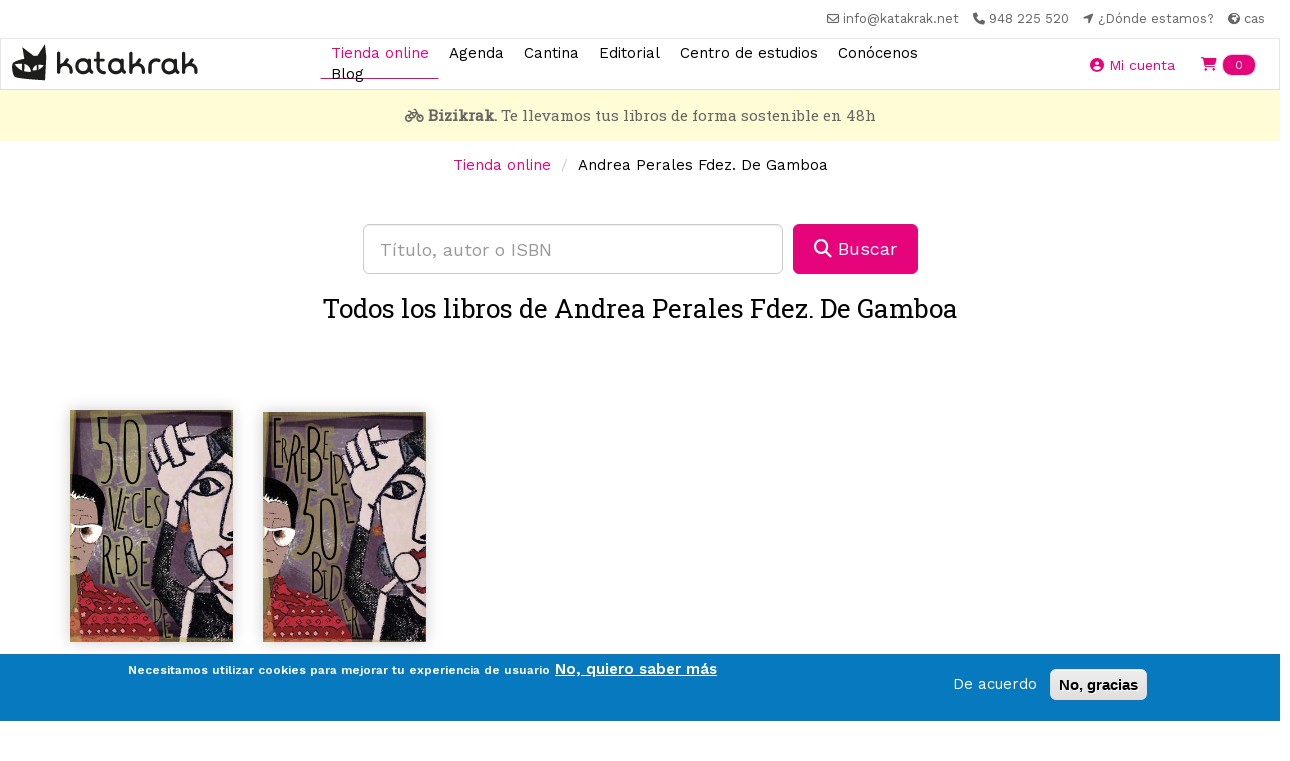

--- FILE ---
content_type: text/html; charset=utf-8
request_url: https://katakrak.net/cas/autor/andrea-perales-fdez-de-gamboa
body_size: 10766
content:
  <!DOCTYPE html>
<html lang="es" dir="ltr">
<head>
  <link rel="profile" href="http://www.w3.org/1999/xhtml/vocab" />
  <meta name="viewport" content="width=device-width, initial-scale=1.0">
  <!--[if IE]><![endif]-->
<link rel="dns-prefetch" href="//fonts.gstatic.com" />
<link rel="preconnect" href="//fonts.gstatic.com" crossorigin="" />
<link rel="dns-prefetch" href="//fonts.googleapis.com" />
<link rel="preconnect" href="//fonts.googleapis.com" />
<link rel="dns-prefetch" href="//code.jquery.com" />
<link rel="preconnect" href="//code.jquery.com" />
<link rel="dns-prefetch" href="//cdn.jsdelivr.net" />
<link rel="preconnect" href="//cdn.jsdelivr.net" />
<link rel="dns-prefetch" href="//ws.sharethis.com" />
<link rel="preconnect" href="//ws.sharethis.com" />
<link rel="dns-prefetch" href="//kit.fontawesome.com" />
<link rel="preconnect" href="//kit.fontawesome.com" />
<meta http-equiv="Content-Type" content="text/html; charset=utf-8" />
<script src="https://www.google.com/recaptcha/api.js?hl=es" async="async" defer="defer"></script>
<link rel="shortcut icon" href="https://katakrak.net/sites/default/files/favicon.ico" type="image/vnd.microsoft.icon" />
<meta name="generator" content="Drupal 7 (https://www.drupal.org)" />
<link rel="canonical" href="https://katakrak.net/cas/autor/andrea-perales-fdez-de-gamboa" />
<link rel="shortlink" href="https://katakrak.net/cas/taxonomy/term/56471" />
<meta name="twitter:card" content="summary" />
<meta name="twitter:url" content="https://katakrak.net/cas/autor/andrea-perales-fdez-de-gamboa" />
<meta name="twitter:title" content="Andrea Perales Fdez. De Gamboa" />
  <title>Andrea Perales Fdez. De Gamboa | Katakrak - Librería, Cafetería, Editorial, cooperativa</title>
  <script src="https://kit.fontawesome.com/4aac54f2f2.js" crossorigin="anonymous"></script>
  <link type="text/css" rel="stylesheet" href="/sites/default/files/advagg_css/css__r5xugmzAAvDwK01-BxQhcn5Gf6OYmJ3etSxrqdxPItw__4YBNNK3HlbqD0hygsfve4hYmylMRnE6eTNIoWpq3Frk__pwRsOdj3iqFD89V4Kz5kyAL26-8IrLLfjsAxjcXTUcM.css" media="all" />
<style>
/* <![CDATA[ */
.front #first-time{display:none;}

/* ]]> */
</style>
<link type="text/css" rel="stylesheet" href="/sites/default/files/advagg_css/css___aW6sGeM0n7flUOZsmrgvy0GMf6nWn947aBKgyr24oY__EZ4aXdkowph_B0sd9nF9FryW2yC1sMdqW0FH2KCJaGY__pwRsOdj3iqFD89V4Kz5kyAL26-8IrLLfjsAxjcXTUcM.css" media="all" />
<style>
/* <![CDATA[ */
ul.krumo-node{margin:0px;padding:0px;}ul.krumo-node ul{margin-left:20px;}* html ul.krumo-node ul{margin-left:24px;}div.krumo-root{border:solid 1px black;margin:1em 0em;}ul.krumo-first{font:normal 12px arial;border:solid 2px white;border-top-width:1px;background:url(https://katakrak.net/sites/all/modules/contrib/devel/krumo/skins/default/bg.gif);}li.krumo-child{display:block;list-style:none;padding:0px;margin:0px;overflow:hidden;}div.krumo-element{cursor:default;line-height:24px;display:block;clear:both;white-space:nowrap;border-top:solid 1px white;background:#E8E8E8;padding-left:10px;}* html div.krumo-element{padding-bottom:3px;}a.krumo-name{color:#2C5858;font:bold 13px Arial;}a.krumo-name span.krumo-big{font:bold 20pt Georgia;line-height:14px;position:relative;top:2px;left:-2px;}* html a.krumo-name span.krumo-big{font:bold 19pt Georgia;top:5px;left:0px;line-height:9px;height:12px;padding:0px;margin:0px;}div.krumo-expand{background:#CCCCCC;cursor:pointer;}div.krumo-hover{background:#B7DBDB;}div.krumo-preview{font:normal 13px courier new;padding:5px 5px 14px 5px;background:white;border-top:0px;overflow:auto;white-space:pre;}* html div.krumo-preview{padding-top:2px;}li.krumo-footnote{background:white;padding:2px 5px;list-style:none;border-top:solid 1px #bebebe;margin-top:2px;cursor:default;}* html li.krumo-footnote{line-height:13px;}div.krumo-version{float:right;}li.krumo-footnote h6{font:bold 11px verdana;margin:0px;padding:0px;color:#366D6D;display:inline;}* html li.krumo-footnote h6{margin-right:3px;}li.krumo-footnote a{font:bold 10px arial;color:#434343;text-decoration:none;}li.krumo-footnote a:hover{color:black;}li.krumo-footnote span.krumo-call{font:normal 11px verdana;position:relative;top:1px;}li.krumo-footnote span.krumo-call code{font-weight:bold;}div.krumo-title{font:normal 11px verdana;position:relative;top:9px;cursor:default;line-height:2px;}strong.krumo-array-length,strong.krumo-string-length{font-weight:normal;}

/* ]]> */
</style>
<link type="text/css" rel="stylesheet" href="/sites/default/files/advagg_css/css__0I9AOSaW4eHOR7a2-6zwSXubBIFmWvf1_FEzImFWox0__cSAPOHSeILZm4jX_xMY6-fQnaTFxKHBIT4CyDRDbIjc__pwRsOdj3iqFD89V4Kz5kyAL26-8IrLLfjsAxjcXTUcM.css" media="all" />
<style>
/* <![CDATA[ */
.panels-flexible-new .panels-flexible-region {
  padding: 0;
}

.panels-flexible-new .panels-flexible-region-inside {
  padding-right: 0.5em;
  padding-left: 0.5em;
}

.panels-flexible-new .panels-flexible-region-inside-first {
  padding-left: 0;
}

.panels-flexible-new .panels-flexible-region-inside-last {
  padding-right: 0;
}

.panels-flexible-new .panels-flexible-column {
  padding: 0;
}

.panels-flexible-new .panels-flexible-column-inside {
  padding-right: 0.5em;
  padding-left: 0.5em;
}

.panels-flexible-new .panels-flexible-column-inside-first {
  padding-left: 0;
}

.panels-flexible-new .panels-flexible-column-inside-last {
  padding-right: 0;
}

.panels-flexible-new .panels-flexible-row {
  padding: 0 0 0.5em 0;
  margin: 0;
}

.panels-flexible-new .panels-flexible-row-last {
  padding-bottom: 0;
}

.panels-flexible-column-new-main {
  float: left;
  width: 99.0000%;
}

.panels-flexible-new-inside {
  padding-right: 0px;
}

.panels-flexible-new {
  width: auto;
}

.panels-flexible-region-new-center {
  float: left;
  width: 99.0000%;
}

.panels-flexible-row-new-main-row-inside {
  padding-right: 0px;
}


/* ]]> */
</style>
<link type="text/css" rel="stylesheet" href="/sites/default/files/advagg_css/css__gSLFIGBuUmvItfdFyATvFCeLI6n27AOIIJ7hPy6siqs__FeaDwAyiRniKnND0NFHtlMC9ZUvb7NNq0YWTLIxOsNA__pwRsOdj3iqFD89V4Kz5kyAL26-8IrLLfjsAxjcXTUcM.css" media="all" />
<link type="text/css" rel="stylesheet" href="https://cdn.jsdelivr.net/npm/bootstrap@3.4.1/dist/css/bootstrap.min.css" media="all" />
<link type="text/css" rel="stylesheet" href="https://cdn.jsdelivr.net/npm/@unicorn-fail/drupal-bootstrap-styles@0.0.2/dist/3.3.1/7.x-3.x/drupal-bootstrap.min.css" media="all" />
<link type="text/css" rel="stylesheet" href="/sites/default/files/advagg_css/css__7WOdkw2fEVpGpylkUZHfzFpdF2QsJkeAmALnE4HHdus__Es6FR8cKmigvZa0BuvF3xmmBxIQjmJOSItqOBn4YDrk__pwRsOdj3iqFD89V4Kz5kyAL26-8IrLLfjsAxjcXTUcM.css" media="all" />
<style>
/* <![CDATA[ */
.linea-17 .circle,.linea-17 .itinerario-header,.linea-17 ul.listtray li.activa{background-color:#FB0909}.linea-17 .fichalinea .ficharight .listaparadastrayecto li{border-color:#FB0909}.linea-17  ul.listtray li.activa{background-color:#FB0909}.linea-17 .fichalinea .ficharight .listaparadastrayecto li{border-color:#FB0909}.linea-17 .fichalinea .ficharight .listaparadastrayecto li div.iconlistaparadatrayectos{background-color:#FB0909}}.linea-17 .fichalinea .ficharight .listaparadastrayecto li div.iconlistaparadatrayectos{background-color:#FB0909}.circle .circle-17:before{content:"17";display:block;text-align:center;padding-top:13px;color:#FFF;font-weight:bold;font-size:40px;}.linea-17 .circle-header .circle-17{background-color:white;color:#FB0909;border-radius:50%;margin-top:5px;}.circle-header .circle-17:before{color:#FB0909;}.linea-17 .bubble:before{border-color:transparent #FB0909}.linea-17 .bubble{border-color:#FB0909}
.linea-21 .circle,.linea-21 .itinerario-header,.linea-21 ul.listtray li.activa{background-color:#16A765}.linea-21 .fichalinea .ficharight .listaparadastrayecto li{border-color:#16A765}.linea-21  ul.listtray li.activa{background-color:#16A765}.linea-21 .fichalinea .ficharight .listaparadastrayecto li{border-color:#16A765}.linea-21 .fichalinea .ficharight .listaparadastrayecto li div.iconlistaparadatrayectos{background-color:#16A765}}.linea-21 .fichalinea .ficharight .listaparadastrayecto li div.iconlistaparadatrayectos{background-color:#16A765}.circle .circle-21:before{content:"21";display:block;text-align:center;padding-top:13px;color:#FFF;font-weight:bold;font-size:40px;}.linea-21 .circle-header .circle-21{background-color:white;color:#16A765;border-radius:50%;margin-top:5px;}.circle-header .circle-21:before{color:#16A765;}.linea-21 .bubble:before{border-color:transparent #16A765}.linea-21 .bubble{border-color:#16A765}
.linea-8 .circle,.linea-8 .itinerario-header,.linea-8 ul.listtray li.activa{background-color:#9B30FF}.linea-8 .fichalinea .ficharight .listaparadastrayecto li{border-color:#9B30FF}.linea-8  ul.listtray li.activa{background-color:#9B30FF}.linea-8 .fichalinea .ficharight .listaparadastrayecto li{border-color:#9B30FF}.linea-8 .fichalinea .ficharight .listaparadastrayecto li div.iconlistaparadatrayectos{background-color:#9B30FF}}.linea-8 .fichalinea .ficharight .listaparadastrayecto li div.iconlistaparadatrayectos{background-color:#9B30FF}.circle .circle-8:before{content:"8";display:block;text-align:center;padding-top:13px;color:#FFF;font-weight:bold;font-size:40px;}.linea-8 .circle-header .circle-8{background-color:white;color:#9B30FF;border-radius:50%;margin-top:5px;}.circle-header .circle-8:before{color:#9B30FF;}.linea-8 .bubble:before{border-color:transparent #9B30FF}.linea-8 .bubble{border-color:#9B30FF}
.linea-9 .circle,.linea-9 .itinerario-header,.linea-9 ul.listtray li.activa{background-color:#F6A600}.linea-9 .fichalinea .ficharight .listaparadastrayecto li{border-color:#F6A600}.linea-9  ul.listtray li.activa{background-color:#F6A600}.linea-9 .fichalinea .ficharight .listaparadastrayecto li{border-color:#F6A600}.linea-9 .fichalinea .ficharight .listaparadastrayecto li div.iconlistaparadatrayectos{background-color:#F6A600}}.linea-9 .fichalinea .ficharight .listaparadastrayecto li div.iconlistaparadatrayectos{background-color:#F6A600}.circle .circle-9:before{content:"9";display:block;text-align:center;padding-top:13px;color:#FFF;font-weight:bold;font-size:40px;}.linea-9 .circle-header .circle-9{background-color:white;color:#F6A600;border-radius:50%;margin-top:5px;}.circle-header .circle-9:before{color:#F6A600;}.linea-9 .bubble:before{border-color:transparent #F6A600}.linea-9 .bubble{border-color:#F6A600}

/* ]]> */
</style>
  <!-- HTML5 element support for IE6-8 -->
  <!--[if lt IE 9]>
    <script src="https://cdn.jsdelivr.net/html5shiv/3.7.3/html5shiv-printshiv.min.js"></script>
  <![endif]-->
  <link rel="stylesheet" href="https://unpkg.com/aos@next/dist/aos.css" />
  

  <script src="//code.jquery.com/jquery-2.1.4.min.js"></script>
<script>
<!--//--><![CDATA[//><!--
window.jQuery || document.write("<script src='/sites/all/modules/contrib/jquery_update/replace/jquery/2.1/jquery.min.js'>\x3C/script>")
//--><!]]>
</script>
<script src="/sites/default/files/advagg_js/js__IIPj9M8HQc4TwtBi6sj72EtDCyvZHd-jFSpxIhH5LbI__LimKMCl5EQU68UY8Pv9d5-zV--I1vCGeXcbYL0Kw2O4__pwRsOdj3iqFD89V4Kz5kyAL26-8IrLLfjsAxjcXTUcM.js"></script>
<script src="https://cdn.jsdelivr.net/npm/bootstrap@3.4.1/dist/js/bootstrap.min.js"></script>
<script src="/sites/default/files/advagg_js/js__0O1cwb4IBE5DJbCEqgyPq92RA_fuwnuVxvawwtmpCuI__JMNONJU1BUPwvTQfxfC4TO7p0CBFL7MNMo9HK6egsIk__pwRsOdj3iqFD89V4Kz5kyAL26-8IrLLfjsAxjcXTUcM.js"></script>
<script>
<!--//--><![CDATA[//><!--
/**
* JavaScript routines for Krumo
*
* @link http://sourceforge.net/projects/krumo
*/

/////////////////////////////////////////////////////////////////////////////

/**
* Krumo JS Class
*/
function krumo() {
  }

// -- -- -- -- -- -- -- -- -- -- -- -- -- -- -- -- -- -- -- -- -- -- -- -- --

/**
* Add a CSS class to an HTML element
*
* @param HtmlElement el
* @param string className
* @return void
*/
krumo.reclass = function(el, className) {
  if (el.className.indexOf(className) < 0) {
    el.className += (' ' + className);
    }
  }

// -- -- -- -- -- -- -- -- -- -- -- -- -- -- -- -- -- -- -- -- -- -- -- -- --

/**
* Remove a CSS class to an HTML element
*
* @param HtmlElement el
* @param string className
* @return void
*/
krumo.unclass = function(el, className) {
  if (el.className.indexOf(className) > -1) {
    el.className = el.className.replace(className, '');
    }
  }

// -- -- -- -- -- -- -- -- -- -- -- -- -- -- -- -- -- -- -- -- -- -- -- -- --

/**
* Toggle the nodes connected to an HTML element
*
* @param HtmlElement el
* @return void
*/
krumo.toggle = function(el) {
  var ul = el.parentNode.getElementsByTagName('ul');
  for (var i=0; i<ul.length; i++) {
    if (ul[i].parentNode.parentNode == el.parentNode) {
      ul[i].parentNode.style.display = (window.getComputedStyle(ul[i].parentNode).display == 'none')
        ? 'block'
        : 'none';
      }
    }

  // toggle class
  //
  if (ul[0].parentNode.style.display == 'block') {
    krumo.reclass(el, 'krumo-opened');
    } else {
    krumo.unclass(el, 'krumo-opened');
    }
  }

// -- -- -- -- -- -- -- -- -- -- -- -- -- -- -- -- -- -- -- -- -- -- -- -- --

/**
* Hover over an HTML element
*
* @param HtmlElement el 
* @return void
*/
krumo.over = function(el) {
  krumo.reclass(el, 'krumo-hover');
  }

// -- -- -- -- -- -- -- -- -- -- -- -- -- -- -- -- -- -- -- -- -- -- -- -- -- 

/**
* Hover out an HTML element
*
* @param HtmlElement el 
* @return void
*/

krumo.out = function(el) {
  krumo.unclass(el, 'krumo-hover');
  }

/////////////////////////////////////////////////////////////////////////////

//--><!]]>
</script>
<script>
<!--//--><![CDATA[//><!--
var switchTo5x = true;var useFastShare = 1;
//--><!]]>
</script>
<script src="https://ws.sharethis.com/button/buttons.js"></script>
<script>
<!--//--><![CDATA[//><!--
if (typeof stLight !== 'undefined') { stLight.options({"publisher":"dr-ed6eb04b-48b5-d602-21ba-8fdf18d3e6c0","version":"5x","lang":"es"}); }
//--><!]]>
</script>
<script src="/sites/default/files/advagg_js/js__qJn-lj-J9V8Uy8bAxfWENOly2xQRc7jknsB2QephNqk__Qrt15fUz_cmI5GLqr4lW3LX3NzxURKXJH4UPPgrKox8__pwRsOdj3iqFD89V4Kz5kyAL26-8IrLLfjsAxjcXTUcM.js"></script>
<script async="async" src="https://katakrak.net/sites/default/files/googleanalytics/js?t75lqb"></script>
<script>
<!--//--><![CDATA[//><!--
window.google_analytics_domain_name = ".katakrak.net";window.google_analytics_uacct = "UA-46984849-1";window.dataLayer = window.dataLayer || [];function gtag(){dataLayer.push(arguments)};gtag("js", new Date());gtag("set", "developer_id.dMDhkMT", true);gtag("config", "UA-46984849-1", {"groups":"default","cookie_domain":".katakrak.net","allow_ad_personalization_signals":false});
//--><!]]>
</script>
<script src="https://kit.fontawesome.com/10471300b3.js"></script>
<script src="/sites/default/files/advagg_js/js__yTvk95h8Zfw-ZRpc6EfUYi8nYrHVbp7ro-BLGwSY8CE__JpgOfQl-3os_o-OcSP1AU3mxQ483Xt0WXuzG8RXgK2I__pwRsOdj3iqFD89V4Kz5kyAL26-8IrLLfjsAxjcXTUcM.js"></script>
<script>
<!--//--><![CDATA[//><!--
jQuery.extend(Drupal.settings,{"basePath":"\/","pathPrefix":"cas\/","setHasJsCookie":0,"ajaxPageState":{"theme":"kapital","theme_token":"pvMwVEdUTNGKm277T1Sq2byF_9ydM2QQ4a1LiFA_FCo","jquery_version":"2.1","css":{"modules\/system\/system.base.css":1,"sites\/all\/modules\/contrib\/calendar\/css\/calendar_multiday.css":1,"sites\/all\/modules\/contrib\/commerce_osp\/commerce_osp.css":1,"modules\/field\/theme\/field.css":1,"sites\/all\/modules\/contrib\/logintoboggan\/logintoboggan.css":1,"modules\/node\/node.css":1,"sites\/all\/modules\/contrib\/views\/css\/views.css":1,"sites\/all\/modules\/contrib\/colorbox\/styles\/default\/colorbox_style.css":1,"sites\/all\/modules\/contrib\/ctools\/css\/ctools.css":1,"sites\/all\/modules\/contrib\/panels\/css\/panels.css":1,"sites\/all\/modules\/contrib\/devel\/devel_krumo.css":1,"sites\/all\/modules\/contrib\/panels\/plugins\/layouts\/flexible\/flexible.css":1,"sites\/all\/modules\/contrib\/eu_cookie_compliance\/css\/eu_cookie_compliance.css":1,"public:\/\/ctools\/css\/1047b53643519f84cb23d4e7837388d4.css":1,"https:\/\/cdn.jsdelivr.net\/npm\/bootstrap@3.4.1\/dist\/css\/bootstrap.min.css":1,"https:\/\/cdn.jsdelivr.net\/npm\/@unicorn-fail\/drupal-bootstrap-styles@0.0.2\/dist\/3.3.1\/7.x-3.x\/drupal-bootstrap.min.css":1,"sites\/all\/themes\/kapital\/css\/main.css":1,"sites\/all\/themes\/kapital\/css\/style.css":1},"js":{"sites\/all\/modules\/contrib\/eu_cookie_compliance\/js\/eu_cookie_compliance.min.js":1,"sites\/all\/themes\/bootstrap\/js\/bootstrap.js":1,"\/\/code.jquery.com\/jquery-2.1.4.min.js":1,"misc\/jquery-extend-3.4.0.js":1,"misc\/jquery-html-prefilter-3.5.0-backport.js":1,"misc\/jquery.once.js":1,"misc\/drupal.js":1,"sites\/all\/modules\/contrib\/eu_cookie_compliance\/js\/jquery.cookie-1.4.1.min.js":1,"sites\/all\/modules\/contrib\/jquery_update\/replace\/jquery.form\/4\/jquery.form.min.js":1,"misc\/form-single-submit.js":1,"misc\/ajax.js":1,"sites\/all\/modules\/contrib\/jquery_update\/js\/jquery_update.js":1,"https:\/\/cdn.jsdelivr.net\/npm\/bootstrap@3.4.1\/dist\/js\/bootstrap.min.js":1,"sites\/all\/modules\/contrib\/apachesolr_sort\/apachesolr_sort.js":1,"sites\/all\/modules\/contrib\/entityreference\/js\/entityreference.js":1,"public:\/\/languages\/es_FSpgUz-krcLYTO1TjJIh4N8WR0_WoW5gGnkwDyA7qCU.js":1,"sites\/all\/libraries\/colorbox\/jquery.colorbox-min.js":1,"sites\/all\/modules\/contrib\/colorbox\/js\/colorbox.js":1,"sites\/all\/modules\/contrib\/colorbox\/styles\/default\/colorbox_style.js":1,"sites\/all\/modules\/custom\/katakrak\/katakrak.js":1,"sites\/all\/modules\/custom\/katakrak_commerce\/katakrak_commerce.js":1,"sites\/all\/modules\/custom\/katakrak_kantina\/katakrak_kantina.js":1,"sites\/all\/modules\/custom\/katakrak_socios\/katakrak_socios.js":1,"sites\/all\/modules\/contrib\/devel\/devel_krumo.js":1,"https:\/\/ws.sharethis.com\/button\/buttons.js":1,"sites\/all\/modules\/contrib\/views\/js\/base.js":1,"sites\/all\/themes\/bootstrap\/js\/misc\/_progress.js":1,"sites\/all\/modules\/contrib\/views\/js\/ajax_view.js":1,"sites\/all\/modules\/contrib\/captcha\/captcha.js":1,"sites\/all\/modules\/contrib\/google_analytics\/googleanalytics.js":1,"https:\/\/katakrak.net\/sites\/default\/files\/googleanalytics\/js?t75lqb":1,"https:\/\/kit.fontawesome.com\/10471300b3.js":1,"sites\/all\/themes\/kapital\/js\/kapital.js":1,"sites\/all\/themes\/bootstrap\/js\/modules\/views\/js\/ajax_view.js":1,"sites\/all\/themes\/bootstrap\/js\/misc\/ajax.js":1}},"colorbox":{"opacity":"0.85","current":"{current} of {total}","previous":"\u00ab Prev","next":"Next \u00bb","close":"Close","maxWidth":"98%","maxHeight":"98%","fixed":true,"mobiledetect":true,"mobiledevicewidth":"480px","file_public_path":"\/sites\/default\/files","specificPagesDefaultValue":"admin*\nimagebrowser*\nimg_assist*\nimce*\nnode\/add\/*\nnode\/*\/edit\nprint\/*\nprintpdf\/*\nsystem\/ajax\nsystem\/ajax\/*"},"views":{"ajax_path":"\/cas\/views\/ajax","ajaxViews":{"views_dom_id:e9a289a42de3f72ec0d8413210293a11":{"view_name":"libros","view_display_id":"block_2","view_args":"56471","view_path":"taxonomy\/term\/56471","view_base_path":"tienda","view_dom_id":"e9a289a42de3f72ec0d8413210293a11","pager_element":0}}},"urlIsAjaxTrusted":{"\/cas\/views\/ajax":true,"\/cas\/autor\/andrea-perales-fdez-de-gamboa":true},"eu_cookie_compliance":{"cookie_policy_version":"1.0.0","popup_enabled":1,"popup_agreed_enabled":0,"popup_hide_agreed":0,"popup_clicking_confirmation":false,"popup_scrolling_confirmation":false,"popup_html_info":"\u003Cdiv class=\u0022eu-cookie-compliance-banner eu-cookie-compliance-banner-info eu-cookie-compliance-banner--opt-in\u0022\u003E\n  \u003Cdiv class=\u0022popup-content info\u0022\u003E\n    \u003Cdiv id=\u0022popup-text\u0022\u003E\n      \u003Cp\u003ENecesitamos utilizar cookies para mejorar tu experiencia de usuario\u003C\/p\u003E\n              \u003Cbutton type=\u0022button\u0022 class=\u0022find-more-button eu-cookie-compliance-more-button\u0022\u003ENo, quiero saber m\u00e1s\u003C\/button\u003E\n          \u003C\/div\u003E\n    \n    \u003Cdiv id=\u0022popup-buttons\u0022 class=\u0022\u0022\u003E\n      \u003Cbutton type=\u0022button\u0022 class=\u0022agree-button eu-cookie-compliance-secondary-button\u0022\u003EDe acuerdo\u003C\/button\u003E\n              \u003Cbutton type=\u0022button\u0022 class=\u0022decline-button eu-cookie-compliance-default-button\u0022 \u003ENo, gracias\u003C\/button\u003E\n          \u003C\/div\u003E\n  \u003C\/div\u003E\n\u003C\/div\u003E","use_mobile_message":false,"mobile_popup_html_info":"\u003Cdiv class=\u0022eu-cookie-compliance-banner eu-cookie-compliance-banner-info eu-cookie-compliance-banner--opt-in\u0022\u003E\n  \u003Cdiv class=\u0022popup-content info\u0022\u003E\n    \u003Cdiv id=\u0022popup-text\u0022\u003E\n                    \u003Cbutton type=\u0022button\u0022 class=\u0022find-more-button eu-cookie-compliance-more-button\u0022\u003ENo, quiero saber m\u00e1s\u003C\/button\u003E\n          \u003C\/div\u003E\n    \n    \u003Cdiv id=\u0022popup-buttons\u0022 class=\u0022\u0022\u003E\n      \u003Cbutton type=\u0022button\u0022 class=\u0022agree-button eu-cookie-compliance-secondary-button\u0022\u003EDe acuerdo\u003C\/button\u003E\n              \u003Cbutton type=\u0022button\u0022 class=\u0022decline-button eu-cookie-compliance-default-button\u0022 \u003ENo, gracias\u003C\/button\u003E\n          \u003C\/div\u003E\n  \u003C\/div\u003E\n\u003C\/div\u003E\n","mobile_breakpoint":"768","popup_html_agreed":"\u003Cdiv\u003E\n  \u003Cdiv class=\u0022popup-content agreed\u0022\u003E\n    \u003Cdiv id=\u0022popup-text\u0022\u003E\n          \u003C\/div\u003E\n    \u003Cdiv id=\u0022popup-buttons\u0022\u003E\n      \u003Cbutton type=\u0022button\u0022 class=\u0022hide-popup-button eu-cookie-compliance-hide-button\u0022\u003EOcultar\u003C\/button\u003E\n              \u003Cbutton type=\u0022button\u0022 class=\u0022find-more-button eu-cookie-compliance-more-button-thank-you\u0022 \u003EMore info\u003C\/button\u003E\n          \u003C\/div\u003E\n  \u003C\/div\u003E\n\u003C\/div\u003E","popup_use_bare_css":false,"popup_height":"auto","popup_width":"100%","popup_delay":1000,"popup_link":"\/cas\/lopd","popup_link_new_window":1,"popup_position":null,"fixed_top_position":false,"popup_language":"es","store_consent":true,"better_support_for_screen_readers":0,"reload_page":0,"domain":"","domain_all_sites":0,"popup_eu_only_js":0,"cookie_lifetime":"100","cookie_session":false,"disagree_do_not_show_popup":0,"method":"opt_in","allowed_cookies":"","withdraw_markup":"\u003Cbutton type=\u0022button\u0022 class=\u0022eu-cookie-withdraw-tab\u0022\u003E\u003C\/button\u003E\n\u003Cdiv class=\u0022eu-cookie-withdraw-banner\u0022\u003E\n  \u003Cdiv class=\u0022popup-content info\u0022\u003E\n    \u003Cdiv id=\u0022popup-text\u0022\u003E\n          \u003C\/div\u003E\n    \u003Cdiv id=\u0022popup-buttons\u0022\u003E\n      \u003Cbutton type=\u0022button\u0022 class=\u0022eu-cookie-withdraw-button\u0022\u003E\u003C\/button\u003E\n    \u003C\/div\u003E\n  \u003C\/div\u003E\n\u003C\/div\u003E\n","withdraw_enabled":false,"withdraw_button_on_info_popup":0,"cookie_categories":[],"cookie_categories_details":[],"enable_save_preferences_button":1,"cookie_name":"","cookie_value_disagreed":"0","cookie_value_agreed_show_thank_you":"1","cookie_value_agreed":"2","containing_element":"body","automatic_cookies_removal":1,"close_button_action":"close_banner"},"googleanalytics":{"account":["UA-46984849-1"],"trackOutbound":1,"trackMailto":1,"trackDownload":1,"trackDownloadExtensions":"7z|aac|arc|arj|asf|asx|avi|bin|csv|doc(x|m)?|dot(x|m)?|exe|flv|gif|gz|gzip|hqx|jar|jpe?g|js|mp(2|3|4|e?g)|mov(ie)?|msi|msp|pdf|phps|png|ppt(x|m)?|pot(x|m)?|pps(x|m)?|ppam|sld(x|m)?|thmx|qtm?|ra(m|r)?|sea|sit|tar|tgz|torrent|txt|wav|wma|wmv|wpd|xls(x|m|b)?|xlt(x|m)|xlam|xml|z|zip","trackColorbox":1,"trackDomainMode":1},"bootstrap":{"anchorsFix":"0","anchorsSmoothScrolling":"0","formHasError":1,"popoverEnabled":1,"popoverOptions":{"animation":1,"html":0,"placement":"right","selector":"","trigger":"click","triggerAutoclose":1,"title":"","content":"","delay":0,"container":"body"},"tooltipEnabled":1,"tooltipOptions":{"animation":1,"html":0,"placement":"auto left","selector":"","trigger":"hover focus","delay":0,"container":"body"}}});
//--><!]]>
</script>
</head>
<body class="html not-front not-logged-in no-sidebars page-taxonomy page-taxonomy-term page-taxonomy-term- page-taxonomy-term-56471 i18n-es">
  <div id="skip-link">
    <a href="#main-content" class="element-invisible element-focusable">Pasar al contenido principal</a>
  </div>
    <nav class="navbar-secondary">
  <ul class="list-inline mb-0">
    <li class="list-inline-item">
      <a href="mailto:info@katakrak.net" target="_blank"> <i class="far fa-envelope " aria-hidden="true"></i> <span class="hidden-xs">info@katakrak.net</span></a>
    </li>
    <li class="list-inline-item">
      <a href="tel:+34948225520" target="_blank"><i class="fas fa-phone" aria-hidden="true"></i> <span class="hidden-xs">948 225 520</span></a> 
    </li>
    <li class="list-inline-item">
      <a href="/cas/contact" target="_blank"><i class="fas fa-location-arrow" aria-hidden="true"></i> <span class="hidden-xs">¿Dónde estamos?</span></a> 
    </li>
    <li class="list-inline-item hidden-xs">
      <div class="dropdown ">
        <a href="/cas/autor/andrea-perales-fdez-de-gamboa" role="button" data-toggle="dropdown" aria-haspopup="true" aria-expanded="false" class="dropdown-toggle active" id="dropdownIdioma"><i class="fas fa-globe-africa small hidden-xs" aria-hidden="true"></i> cas</a>
        <div class="dropdown-menu" aria-labelledby="dropdownIdioma">
          <a href="/eus/autor/andrea-perales-fdez-de-gamboa" class="dropdown-item">eus</a>        </div>
      </div>
    </li>
  </ul>
</nav>

<nav class="navbar navbar-default navbar-custom">
  <div class="container-fluid">
    <div class="navbar-header">
      <button type="button" class="btn btn-transparent navbar-toggle collapsed" data-toggle="collapse" data-target="#bs-example-navbar-collapse-1" aria-expanded="false">
        <i class="fas fa-bars" aria-hidden="true"></i>
      </button>
      <a class="navbar-brand" href="/cas">
        <img src="/sites/all/themes/kapital/images/katakrak-icon.svg" alt="Katakrak - Librería, Cafetería, Editorial, cooperativa" class="logo-main visible-xs-block">
        <img src="/sites/all/themes/kapital/images/katakrak-logo.svg" alt="Katakrak - Librería, Cafetería, Editorial, cooperativa" class="logo-main visible-sm">
        <img src="/sites/all/themes/kapital/images/katakrak-logo-h.svg" alt="Katakrak - Librería, Cafetería, Editorial, cooperativa" class="logo-main visible-md visible-lg">
      </a>
    </div>

    <div class="collapse navbar-collapse" id="bs-example-navbar-collapse-1">
      <ul class="navbar-nav navbar-centered">
           
                           <li class=" active nav-item">
            <a href="/cas/tienda" class="nav-link">Tienda online</a>          </li>
                           <li class=" nav-item">
            <a href="/cas/agenda" class="nav-link">Agenda</a>          </li>
                           <li class=" nav-item">
            <a href="/cas/cantina" class="nav-link">Cantina</a>          </li>
                           <li class=" nav-item">
            <a href="/cas/editorial" class="nav-link">Editorial</a>          </li>
                           <li class=" nav-item">
            <a href="/cas/ciclos" class="nav-link">Centro de estudios</a>          </li>
                           <li class=" nav-item">
            <a href="/cas/conocenos" class="nav-link">Conócenos</a>          </li>
                           <li class=" nav-item">
            <a href="/cas/blog" class="nav-link">Blog</a>          </li>
                <li role="separator" class="divider visible-xs-block"></li>
        <li class="nav-item visible-xs-block">
          <a class="nav-link" href="/cas/autor/andrea-perales-fdez-de-gamboa">Castellano</a> 
        </li>
        <li class="nav-item visible-xs-block">
          <a class="nav-link" href="/eus/autor/andrea-perales-fdez-de-gamboa">Euskera</a> 
        </li>
      </ul>
    </div><!-- /.navbar-collapse -->

    <div class="navbar-xs-items d-flex">
              <a class="btn btn-transparent" href="/cas/user">
          <i class="fas fa-user-circle" aria-hidden="true"></i> <span class="hidden-xs">Mi cuenta</span>
        </a>
              <div class="region region-header-right">
    <section id="block-katakrak-commerce-katakrak-commerce-cart" class="block block-katakrak-commerce clearfix">

      
  <button class="btn btn-transparent">
  <a href="/cas/cart"><i class="fas fa-shopping-cart" aria-hidden="true"></i> <span class="badge badge-pill badge-custom">0</span> <span class="sr-only">Items en tu cesta</span></a>
</button>

</section>
  </div>
      
    
    </div>
  </div><!-- /.container-fluid -->
</nav>  <div class="region region-banners">
    <section id="block-libro-libreria-home-bizikrak" class="block block-libro clearfix">

      
  <div class="banner-bizikrak">
  <a href="#">
    <i class="fa fa-bicycle" aria-hidden="true"></i> <strong>Bizikrak.</strong> Te llevamos tus libros de forma sostenible en 48h  </a>
</div> 

</section>
  </div>
<main class="main ">
  <div class="row">
    <section class="col-sm-12">
      <a id="main-content"></a>
                    <!--<h1 class="page-header">Andrea Perales Fdez. De Gamboa</h1>-->
                                    
  </section>
  </div>
    <div class="">
    <div class="container">
      <!--<h1 class="text-center">Andrea Perales Fdez. De Gamboa</h1>-->
        <div class="region region-content-top">
    <section id="block-libro-libreria-secciones-breadcrumb" class="block block-libro clearfix">

      
  <ol class="breadcrumb">
      <li ><a href="/cas/tienda">Tienda online</a></li>
      <li >Andrea Perales Fdez. De Gamboa</li>
  </ol>
</section>
<section id="block-libro-libreria-home-search" class="block block-libro clearfix">

      
  <div class="row mt-2">
  <div class="col-sm-6 col-sm-offset-3">
      <form action="/cas/autor/andrea-perales-fdez-de-gamboa" method="post" id="libro-search-home-form" accept-charset="UTF-8"><div>
<div class="d-flex">
  <input placeholder="Título, autor o ISBN" class="mr-1 input-lg form-control form-text required" type="text" id="edit-search-term" name="search_term" value="" size="60" maxlength="128" />  <button class="btn btn-primary btn-lg btn btn-primary form-submit" type="submit" id="edit-submit" name="op" value="&lt;i class=&quot;fas fa-search&quot;&gt;&lt;/i&gt; Buscar"><i class="fas fa-search"></i> Buscar</button>
</div>
<input type="hidden" name="form_build_id" value="form-9n2QRYkVIrT1va5XEnywp1JoJup2Dmn_SzqYoZWBf4s" />
<input type="hidden" name="form_id" value="libro_search_home_form" />
 </div></form>  </div><!-- /.col -->
</div><!--/.row -->
</section>
<section id="block-libro-libreria-secciones-titulo" class="block block-libro clearfix">

      
  <h1 class="text-center">Todos los libros de Andrea Perales Fdez. De Gamboa </h1>
  <p class="text-center"> </p>
</section>
  </div>
        <div class="region region-content">
    <section id="block-system-main" class="block block-system clearfix">

      
  <div class="panel-flexible panels-flexible-new clearfix" >
<div class="panel-flexible-inside panels-flexible-new-inside">
<div class="panels-flexible-region panels-flexible-region-new-center panels-flexible-region-first panels-flexible-region-last">
  <div class="inside panels-flexible-region-inside panels-flexible-region-new-center-inside panels-flexible-region-inside-first panels-flexible-region-inside-last">
<div class="panel-pane pane-views pane-libros"  >
  
      
  
  <div class="pane-content">
    <div class="view view-libros view-id-libros view-display-id-block_2 view-dom-id-e9a289a42de3f72ec0d8413210293a11">
        
  
  
      <div class="view-content">
      

<div id="views-bootstrap-grid-1" class="views-bootstrap-grid-plugin-style">
  
          <div class="row">
                  <div class="col col-xs-12 col-sm-4 col-md-3 col-lg-2">
            

  <div class="card-book-smgrid">
    <div class="cover">
              <div class="field field-name-field-libro-portada field-type-image field-label-hidden"><div class="field-items"><div class="field-item even"><a href="/cas/lib/50-veces-rebelde"><img class="img-responsive" src="https://katakrak.net/sites/default/files/styles/book_cover/public/portadas/9788491093527.jpeg%3B%20charset%3DUTF-8?itok=2M1uWZlZ" alt="50 veces rebelde" title="50 veces rebelde" /></a></div></div></div>      
    </div><!-- /cover -->
    <div class="description">
      <h3 class="book-title-sm mb-1">
        <a href="/cas/lib/50-veces-rebelde">50 veces rebelde</a>      </h3>
        <div class="field field-name-field-libro-autores field-type-taxonomy-term-reference field-label-hidden"><div class="field-items"><div class="field-item even"><a href="/cas/autor/ngela-garc-mardones">Ángela García Mardones</a></div><div class="field-item odd"><a href="/cas/autor/mar-orcasitas-vicandi">María Orcasitas-Vicandi</a></div><div class="field-item even"><a href="/cas/autor/andrea-perales-fdez-de-gamboa" class="active">Andrea Perales Fdez. De Gamboa</a></div></div></div>        <p class="price">17,50 €</p>
                <p class="text-warning">Disponible en 7 días</p>
          </div><!-- /description -->
  </div><!-- /.card-book-sm-->
          </div>

                                      <div class="col col-xs-12 col-sm-4 col-md-3 col-lg-2">
            

  <div class="card-book-smgrid">
    <div class="cover">
              <div class="field field-name-field-libro-portada field-type-image field-label-hidden"><div class="field-items"><div class="field-item even"><a href="/cas/lib/errebelde-50-bider"><img class="img-responsive" src="https://katakrak.net/sites/default/files/styles/book_cover/public/portadas/9788491093510.jpeg%3B%20charset%3DUTF-8?itok=0f_zEdy8" alt="Errebelde 50 bider" title="Errebelde 50 bider" /></a></div></div></div>      
    </div><!-- /cover -->
    <div class="description">
      <h3 class="book-title-sm mb-1">
        <a href="/cas/lib/errebelde-50-bider">Errebelde 50 bider</a>      </h3>
        <div class="field field-name-field-libro-autores field-type-taxonomy-term-reference field-label-hidden"><div class="field-items"><div class="field-item even"><a href="/cas/autor/andrea-perales-fdez-de-gamboa" class="active">Andrea Perales Fdez. De Gamboa</a></div><div class="field-item odd"><a href="/cas/autor/mar-orcasitas-vicandi">María Orcasitas-Vicandi</a></div></div></div>        <p class="price">16,00 €</p>
                <p class="text-danger">No disponible</p>
          </div><!-- /description -->
  </div><!-- /.card-book-sm-->
          </div>

                                                                                                                                      </div>
    
  </div>
    </div>
  
  
  
  
  
  
</div>  </div>

  
  </div>
  </div>
</div>
</div>
</div>

</section>
  </div>
    </div>
  </div>
  
  <div class="container">
      </div>
</main>
<footer>
  <div class="container">
    <div class="row">
      <div class="col-sm-6 col-md-4">
             <div class="region region-footer-first">
    <section id="block-katakrak-footer-first" class="block block-katakrak clearfix">

      
  <h2>Ven a Katakrak</h2>
<ul class="list-unstyled">
  <li class="list-item">C/Mayor 54 K Nagusia</li>
  <li class="list-item">Pamplona-Iruñea</li>
  <li class="list-item">31001 Navarra-Nafarroa</li>
  <!-- <li class="list-item">
    <a class="" href="#">Localízanos</a>
  </li> -->
</ul>
<ul class="list-unstyled">
  <li class="list-style">Abierto de lunes a sábado</li>
  <li class="list-item"> <span class="strong">Librería: </span> 10:00-14:00 17:00-20:30</li>
  <li class="list-item"><span class="strong">Cantina: </span>L, M, M 10:00-22:00 | J, V, S 10:00-01:00</li>
</ul>
</section>
  </div>
      </div><!-- /.col -->
      <div class="col-sm-6 col-md-4">
          <div class="region region-footer-second">
    <section id="block-katakrak-footer-second" class="block block-katakrak clearfix">

      
  <h2>Síguenos</h2>
<ul class="list-unstyled list-social-bis">
          <li class="list-item ">
            <a class="d-flex" href="https://www.facebook.com/katakrak54" target="_blank" title="Facebook">
              <i class="fab fa-facebook-f"></i>
              <!-- <span>Facebook</span> -->
            </a>
          </li>
          <li class="list-item ">
            <a class="d-flex" href="http://twitter.com/katakrak54" target="_blank" title="Twitter">
              <i class="fab fa-twitter"></i>
              <!-- <span>Twitter</span> -->
            </a>
          </li>
          <li class="list-item">
            <a class="d-flex" href="https://www.instagram.com/katakrak54/" target="_blank" title="Instagram">
              <i class="fa-brands fa-instagram"></i>
              <!-- <span>Instagram</span> -->
            </a>
          </li>
          <li class="list-item">
            <a class="d-flex" href="https://t.me/katakrak54" target="_blank" title="Telegram">
              <i class="fab fa-telegram-plane"></i>
              <!-- <span>Telegram</span> -->
            </a>
          </li>
          <li class="list-item ">
            <a class="d-flex" href="http://soundcloud.com/katakrak54" target="_blank" title="Soundcloud">
              <i class="fab fa-soundcloud"></i>
              <!-- <span>Soundcloud</span> -->
            </a>
          </li>
          <li class="list-item">
            <a class="d-flex" href="https://katakrak.net/cas/events/feed" target="_blank" title="Feed">
              <i class="fas fa-rss"></i>
              <!-- <span>RSS eventos feed</span> -->
            </a>
          </li>
        </ul>
</section>
  </div>
      </div><!-- /.col -->
      <div class="col-sm-6 col-md-4">
           <div class="region region-footer-third">
    <section id="block-mailchimp-signup-recibe-nuestro-boletin-semanal" class="block block-mailchimp-signup clearfix">

        <h2 class="block-title">Recibe nuestro boletín semanal</h2>
    
  <form class="mailchimp-signup-subscribe-form" action="/cas/autor/andrea-perales-fdez-de-gamboa" method="post" id="mailchimp-signup-subscribe-block-recibe-nuestro-boletin-semanal-form" accept-charset="UTF-8"><div><div class="mailchimp-signup-subscribe-form-description"></div><div id="mailchimp-newsletter-459b1fcbac-mergefields" class="mailchimp-newsletter-mergefields"><div class="form-item form-item-mergevars-email form-type-textfield form-group"><input placeholder="Email Address" class="form-control form-text required" type="text" id="edit-mergevars-email" name="mergevars[EMAIL]" value="" size="25" maxlength="128" /></div><div class="form-item form-item-mergevars-fname form-type-textfield form-group"><input placeholder="Nombre" class="form-control form-text" type="text" id="edit-mergevars-fname" name="mergevars[FNAME]" value="" size="25" maxlength="128" /></div><div class="form-item form-item-mergevars-lname form-type-textfield form-group"><input placeholder="Apellido" class="form-control form-text" type="text" id="edit-mergevars-lname" name="mergevars[LNAME]" value="" size="25" maxlength="128" /></div></div><input type="hidden" name="form_build_id" value="form-_xesNEUpWRnzGbB2dZatUERhPxFltBP85Tn6vSiJBcU" />
<input type="hidden" name="form_id" value="mailchimp_signup_subscribe_block_recibe_nuestro_boletin_semanal_form" />
<fieldset  class="captcha panel panel-default form-wrapper" id="bootstrap-panel">
          <legend class="panel-heading">
      <span class="panel-title fieldset-legend">CAPTCHA</span>
    </legend>
        <div class="panel-body" id="bootstrap-panel-body">
    <div class="help-block">This question is for testing whether or not you are a human visitor and to prevent automated spam submissions.</div>    <input type="hidden" name="captcha_sid" value="117752436" />
<input type="hidden" name="captcha_token" value="3c9a02af9c4c4e34d88cf1362200d9eb" />
<input type="hidden" name="captcha_response" value="Google no captcha" />
<div class="g-recaptcha" data-sitekey="6Lfa5-8SAAAAAEjFyih6ORESFP2KOtj0LO5JazTq" data-theme="light" data-type="image"></div><input type="hidden" name="captcha_cacheable" value="1" />
  </div>
</fieldset>
<div class="form-actions form-wrapper form-group" id="edit-actions"><button class="btn btn-primary mt-3 btn btn-default form-submit" type="submit" id="edit-submit--2" name="op" value="Suscribirme!">Suscribirme!</button>
</div></div></form>
</section>
  </div>
      </div><!-- /.col -->

    </div><!-- /.row -->
  </div>
</footer>
<footer class="colophon">
  <div class="container">
    <a href="http://www.culturaydeporte.gob.es/" target="_blank" title="Ir a la web de Ministerio de Cultura y Deporte de España">
      <img src="/sites/all/themes/kapital/images/logo-ministerio-dglfl.jpg" alt="Ministerio de Cultura y Deporte de España" class="img-cultura">
    </a>
    
  </div>
</footer>  <script>
<!--//--><![CDATA[//><!--
window.eu_cookie_compliance_cookie_name = "";
//--><!]]>
</script>
<script src="/sites/default/files/advagg_js/js__YHLu5S1N3BILc2uHcwDAyCinLa8oNONkxBJEiimMfGM__jwj3z3rA4Fm8uAnfT46exGNnij4vfjCwuo4-ASAZUpo__pwRsOdj3iqFD89V4Kz5kyAL26-8IrLLfjsAxjcXTUcM.js" defer="defer"></script>
<script src="/sites/default/files/advagg_js/js__i11V-7AETPhfL9YzRpXBpECwVkYyQ_ahu2eHxES_mK0__S79mhsO6q7fWONLNt9XSEZx-JmiQeAEtuPkuVxIEjpY__pwRsOdj3iqFD89V4Kz5kyAL26-8IrLLfjsAxjcXTUcM.js"></script>
     <script src="https://unpkg.com/aos@next/dist/aos.js"></script>
     <script>
   AOS.init();
 </script>
</body>
</html>


--- FILE ---
content_type: text/html; charset=utf-8
request_url: https://www.google.com/recaptcha/api2/anchor?ar=1&k=6Lfa5-8SAAAAAEjFyih6ORESFP2KOtj0LO5JazTq&co=aHR0cHM6Ly9rYXRha3Jhay5uZXQ6NDQz&hl=es&type=image&v=N67nZn4AqZkNcbeMu4prBgzg&theme=light&size=normal&anchor-ms=20000&execute-ms=30000&cb=blm9xsjxsqgj
body_size: 49628
content:
<!DOCTYPE HTML><html dir="ltr" lang="es"><head><meta http-equiv="Content-Type" content="text/html; charset=UTF-8">
<meta http-equiv="X-UA-Compatible" content="IE=edge">
<title>reCAPTCHA</title>
<style type="text/css">
/* cyrillic-ext */
@font-face {
  font-family: 'Roboto';
  font-style: normal;
  font-weight: 400;
  font-stretch: 100%;
  src: url(//fonts.gstatic.com/s/roboto/v48/KFO7CnqEu92Fr1ME7kSn66aGLdTylUAMa3GUBHMdazTgWw.woff2) format('woff2');
  unicode-range: U+0460-052F, U+1C80-1C8A, U+20B4, U+2DE0-2DFF, U+A640-A69F, U+FE2E-FE2F;
}
/* cyrillic */
@font-face {
  font-family: 'Roboto';
  font-style: normal;
  font-weight: 400;
  font-stretch: 100%;
  src: url(//fonts.gstatic.com/s/roboto/v48/KFO7CnqEu92Fr1ME7kSn66aGLdTylUAMa3iUBHMdazTgWw.woff2) format('woff2');
  unicode-range: U+0301, U+0400-045F, U+0490-0491, U+04B0-04B1, U+2116;
}
/* greek-ext */
@font-face {
  font-family: 'Roboto';
  font-style: normal;
  font-weight: 400;
  font-stretch: 100%;
  src: url(//fonts.gstatic.com/s/roboto/v48/KFO7CnqEu92Fr1ME7kSn66aGLdTylUAMa3CUBHMdazTgWw.woff2) format('woff2');
  unicode-range: U+1F00-1FFF;
}
/* greek */
@font-face {
  font-family: 'Roboto';
  font-style: normal;
  font-weight: 400;
  font-stretch: 100%;
  src: url(//fonts.gstatic.com/s/roboto/v48/KFO7CnqEu92Fr1ME7kSn66aGLdTylUAMa3-UBHMdazTgWw.woff2) format('woff2');
  unicode-range: U+0370-0377, U+037A-037F, U+0384-038A, U+038C, U+038E-03A1, U+03A3-03FF;
}
/* math */
@font-face {
  font-family: 'Roboto';
  font-style: normal;
  font-weight: 400;
  font-stretch: 100%;
  src: url(//fonts.gstatic.com/s/roboto/v48/KFO7CnqEu92Fr1ME7kSn66aGLdTylUAMawCUBHMdazTgWw.woff2) format('woff2');
  unicode-range: U+0302-0303, U+0305, U+0307-0308, U+0310, U+0312, U+0315, U+031A, U+0326-0327, U+032C, U+032F-0330, U+0332-0333, U+0338, U+033A, U+0346, U+034D, U+0391-03A1, U+03A3-03A9, U+03B1-03C9, U+03D1, U+03D5-03D6, U+03F0-03F1, U+03F4-03F5, U+2016-2017, U+2034-2038, U+203C, U+2040, U+2043, U+2047, U+2050, U+2057, U+205F, U+2070-2071, U+2074-208E, U+2090-209C, U+20D0-20DC, U+20E1, U+20E5-20EF, U+2100-2112, U+2114-2115, U+2117-2121, U+2123-214F, U+2190, U+2192, U+2194-21AE, U+21B0-21E5, U+21F1-21F2, U+21F4-2211, U+2213-2214, U+2216-22FF, U+2308-230B, U+2310, U+2319, U+231C-2321, U+2336-237A, U+237C, U+2395, U+239B-23B7, U+23D0, U+23DC-23E1, U+2474-2475, U+25AF, U+25B3, U+25B7, U+25BD, U+25C1, U+25CA, U+25CC, U+25FB, U+266D-266F, U+27C0-27FF, U+2900-2AFF, U+2B0E-2B11, U+2B30-2B4C, U+2BFE, U+3030, U+FF5B, U+FF5D, U+1D400-1D7FF, U+1EE00-1EEFF;
}
/* symbols */
@font-face {
  font-family: 'Roboto';
  font-style: normal;
  font-weight: 400;
  font-stretch: 100%;
  src: url(//fonts.gstatic.com/s/roboto/v48/KFO7CnqEu92Fr1ME7kSn66aGLdTylUAMaxKUBHMdazTgWw.woff2) format('woff2');
  unicode-range: U+0001-000C, U+000E-001F, U+007F-009F, U+20DD-20E0, U+20E2-20E4, U+2150-218F, U+2190, U+2192, U+2194-2199, U+21AF, U+21E6-21F0, U+21F3, U+2218-2219, U+2299, U+22C4-22C6, U+2300-243F, U+2440-244A, U+2460-24FF, U+25A0-27BF, U+2800-28FF, U+2921-2922, U+2981, U+29BF, U+29EB, U+2B00-2BFF, U+4DC0-4DFF, U+FFF9-FFFB, U+10140-1018E, U+10190-1019C, U+101A0, U+101D0-101FD, U+102E0-102FB, U+10E60-10E7E, U+1D2C0-1D2D3, U+1D2E0-1D37F, U+1F000-1F0FF, U+1F100-1F1AD, U+1F1E6-1F1FF, U+1F30D-1F30F, U+1F315, U+1F31C, U+1F31E, U+1F320-1F32C, U+1F336, U+1F378, U+1F37D, U+1F382, U+1F393-1F39F, U+1F3A7-1F3A8, U+1F3AC-1F3AF, U+1F3C2, U+1F3C4-1F3C6, U+1F3CA-1F3CE, U+1F3D4-1F3E0, U+1F3ED, U+1F3F1-1F3F3, U+1F3F5-1F3F7, U+1F408, U+1F415, U+1F41F, U+1F426, U+1F43F, U+1F441-1F442, U+1F444, U+1F446-1F449, U+1F44C-1F44E, U+1F453, U+1F46A, U+1F47D, U+1F4A3, U+1F4B0, U+1F4B3, U+1F4B9, U+1F4BB, U+1F4BF, U+1F4C8-1F4CB, U+1F4D6, U+1F4DA, U+1F4DF, U+1F4E3-1F4E6, U+1F4EA-1F4ED, U+1F4F7, U+1F4F9-1F4FB, U+1F4FD-1F4FE, U+1F503, U+1F507-1F50B, U+1F50D, U+1F512-1F513, U+1F53E-1F54A, U+1F54F-1F5FA, U+1F610, U+1F650-1F67F, U+1F687, U+1F68D, U+1F691, U+1F694, U+1F698, U+1F6AD, U+1F6B2, U+1F6B9-1F6BA, U+1F6BC, U+1F6C6-1F6CF, U+1F6D3-1F6D7, U+1F6E0-1F6EA, U+1F6F0-1F6F3, U+1F6F7-1F6FC, U+1F700-1F7FF, U+1F800-1F80B, U+1F810-1F847, U+1F850-1F859, U+1F860-1F887, U+1F890-1F8AD, U+1F8B0-1F8BB, U+1F8C0-1F8C1, U+1F900-1F90B, U+1F93B, U+1F946, U+1F984, U+1F996, U+1F9E9, U+1FA00-1FA6F, U+1FA70-1FA7C, U+1FA80-1FA89, U+1FA8F-1FAC6, U+1FACE-1FADC, U+1FADF-1FAE9, U+1FAF0-1FAF8, U+1FB00-1FBFF;
}
/* vietnamese */
@font-face {
  font-family: 'Roboto';
  font-style: normal;
  font-weight: 400;
  font-stretch: 100%;
  src: url(//fonts.gstatic.com/s/roboto/v48/KFO7CnqEu92Fr1ME7kSn66aGLdTylUAMa3OUBHMdazTgWw.woff2) format('woff2');
  unicode-range: U+0102-0103, U+0110-0111, U+0128-0129, U+0168-0169, U+01A0-01A1, U+01AF-01B0, U+0300-0301, U+0303-0304, U+0308-0309, U+0323, U+0329, U+1EA0-1EF9, U+20AB;
}
/* latin-ext */
@font-face {
  font-family: 'Roboto';
  font-style: normal;
  font-weight: 400;
  font-stretch: 100%;
  src: url(//fonts.gstatic.com/s/roboto/v48/KFO7CnqEu92Fr1ME7kSn66aGLdTylUAMa3KUBHMdazTgWw.woff2) format('woff2');
  unicode-range: U+0100-02BA, U+02BD-02C5, U+02C7-02CC, U+02CE-02D7, U+02DD-02FF, U+0304, U+0308, U+0329, U+1D00-1DBF, U+1E00-1E9F, U+1EF2-1EFF, U+2020, U+20A0-20AB, U+20AD-20C0, U+2113, U+2C60-2C7F, U+A720-A7FF;
}
/* latin */
@font-face {
  font-family: 'Roboto';
  font-style: normal;
  font-weight: 400;
  font-stretch: 100%;
  src: url(//fonts.gstatic.com/s/roboto/v48/KFO7CnqEu92Fr1ME7kSn66aGLdTylUAMa3yUBHMdazQ.woff2) format('woff2');
  unicode-range: U+0000-00FF, U+0131, U+0152-0153, U+02BB-02BC, U+02C6, U+02DA, U+02DC, U+0304, U+0308, U+0329, U+2000-206F, U+20AC, U+2122, U+2191, U+2193, U+2212, U+2215, U+FEFF, U+FFFD;
}
/* cyrillic-ext */
@font-face {
  font-family: 'Roboto';
  font-style: normal;
  font-weight: 500;
  font-stretch: 100%;
  src: url(//fonts.gstatic.com/s/roboto/v48/KFO7CnqEu92Fr1ME7kSn66aGLdTylUAMa3GUBHMdazTgWw.woff2) format('woff2');
  unicode-range: U+0460-052F, U+1C80-1C8A, U+20B4, U+2DE0-2DFF, U+A640-A69F, U+FE2E-FE2F;
}
/* cyrillic */
@font-face {
  font-family: 'Roboto';
  font-style: normal;
  font-weight: 500;
  font-stretch: 100%;
  src: url(//fonts.gstatic.com/s/roboto/v48/KFO7CnqEu92Fr1ME7kSn66aGLdTylUAMa3iUBHMdazTgWw.woff2) format('woff2');
  unicode-range: U+0301, U+0400-045F, U+0490-0491, U+04B0-04B1, U+2116;
}
/* greek-ext */
@font-face {
  font-family: 'Roboto';
  font-style: normal;
  font-weight: 500;
  font-stretch: 100%;
  src: url(//fonts.gstatic.com/s/roboto/v48/KFO7CnqEu92Fr1ME7kSn66aGLdTylUAMa3CUBHMdazTgWw.woff2) format('woff2');
  unicode-range: U+1F00-1FFF;
}
/* greek */
@font-face {
  font-family: 'Roboto';
  font-style: normal;
  font-weight: 500;
  font-stretch: 100%;
  src: url(//fonts.gstatic.com/s/roboto/v48/KFO7CnqEu92Fr1ME7kSn66aGLdTylUAMa3-UBHMdazTgWw.woff2) format('woff2');
  unicode-range: U+0370-0377, U+037A-037F, U+0384-038A, U+038C, U+038E-03A1, U+03A3-03FF;
}
/* math */
@font-face {
  font-family: 'Roboto';
  font-style: normal;
  font-weight: 500;
  font-stretch: 100%;
  src: url(//fonts.gstatic.com/s/roboto/v48/KFO7CnqEu92Fr1ME7kSn66aGLdTylUAMawCUBHMdazTgWw.woff2) format('woff2');
  unicode-range: U+0302-0303, U+0305, U+0307-0308, U+0310, U+0312, U+0315, U+031A, U+0326-0327, U+032C, U+032F-0330, U+0332-0333, U+0338, U+033A, U+0346, U+034D, U+0391-03A1, U+03A3-03A9, U+03B1-03C9, U+03D1, U+03D5-03D6, U+03F0-03F1, U+03F4-03F5, U+2016-2017, U+2034-2038, U+203C, U+2040, U+2043, U+2047, U+2050, U+2057, U+205F, U+2070-2071, U+2074-208E, U+2090-209C, U+20D0-20DC, U+20E1, U+20E5-20EF, U+2100-2112, U+2114-2115, U+2117-2121, U+2123-214F, U+2190, U+2192, U+2194-21AE, U+21B0-21E5, U+21F1-21F2, U+21F4-2211, U+2213-2214, U+2216-22FF, U+2308-230B, U+2310, U+2319, U+231C-2321, U+2336-237A, U+237C, U+2395, U+239B-23B7, U+23D0, U+23DC-23E1, U+2474-2475, U+25AF, U+25B3, U+25B7, U+25BD, U+25C1, U+25CA, U+25CC, U+25FB, U+266D-266F, U+27C0-27FF, U+2900-2AFF, U+2B0E-2B11, U+2B30-2B4C, U+2BFE, U+3030, U+FF5B, U+FF5D, U+1D400-1D7FF, U+1EE00-1EEFF;
}
/* symbols */
@font-face {
  font-family: 'Roboto';
  font-style: normal;
  font-weight: 500;
  font-stretch: 100%;
  src: url(//fonts.gstatic.com/s/roboto/v48/KFO7CnqEu92Fr1ME7kSn66aGLdTylUAMaxKUBHMdazTgWw.woff2) format('woff2');
  unicode-range: U+0001-000C, U+000E-001F, U+007F-009F, U+20DD-20E0, U+20E2-20E4, U+2150-218F, U+2190, U+2192, U+2194-2199, U+21AF, U+21E6-21F0, U+21F3, U+2218-2219, U+2299, U+22C4-22C6, U+2300-243F, U+2440-244A, U+2460-24FF, U+25A0-27BF, U+2800-28FF, U+2921-2922, U+2981, U+29BF, U+29EB, U+2B00-2BFF, U+4DC0-4DFF, U+FFF9-FFFB, U+10140-1018E, U+10190-1019C, U+101A0, U+101D0-101FD, U+102E0-102FB, U+10E60-10E7E, U+1D2C0-1D2D3, U+1D2E0-1D37F, U+1F000-1F0FF, U+1F100-1F1AD, U+1F1E6-1F1FF, U+1F30D-1F30F, U+1F315, U+1F31C, U+1F31E, U+1F320-1F32C, U+1F336, U+1F378, U+1F37D, U+1F382, U+1F393-1F39F, U+1F3A7-1F3A8, U+1F3AC-1F3AF, U+1F3C2, U+1F3C4-1F3C6, U+1F3CA-1F3CE, U+1F3D4-1F3E0, U+1F3ED, U+1F3F1-1F3F3, U+1F3F5-1F3F7, U+1F408, U+1F415, U+1F41F, U+1F426, U+1F43F, U+1F441-1F442, U+1F444, U+1F446-1F449, U+1F44C-1F44E, U+1F453, U+1F46A, U+1F47D, U+1F4A3, U+1F4B0, U+1F4B3, U+1F4B9, U+1F4BB, U+1F4BF, U+1F4C8-1F4CB, U+1F4D6, U+1F4DA, U+1F4DF, U+1F4E3-1F4E6, U+1F4EA-1F4ED, U+1F4F7, U+1F4F9-1F4FB, U+1F4FD-1F4FE, U+1F503, U+1F507-1F50B, U+1F50D, U+1F512-1F513, U+1F53E-1F54A, U+1F54F-1F5FA, U+1F610, U+1F650-1F67F, U+1F687, U+1F68D, U+1F691, U+1F694, U+1F698, U+1F6AD, U+1F6B2, U+1F6B9-1F6BA, U+1F6BC, U+1F6C6-1F6CF, U+1F6D3-1F6D7, U+1F6E0-1F6EA, U+1F6F0-1F6F3, U+1F6F7-1F6FC, U+1F700-1F7FF, U+1F800-1F80B, U+1F810-1F847, U+1F850-1F859, U+1F860-1F887, U+1F890-1F8AD, U+1F8B0-1F8BB, U+1F8C0-1F8C1, U+1F900-1F90B, U+1F93B, U+1F946, U+1F984, U+1F996, U+1F9E9, U+1FA00-1FA6F, U+1FA70-1FA7C, U+1FA80-1FA89, U+1FA8F-1FAC6, U+1FACE-1FADC, U+1FADF-1FAE9, U+1FAF0-1FAF8, U+1FB00-1FBFF;
}
/* vietnamese */
@font-face {
  font-family: 'Roboto';
  font-style: normal;
  font-weight: 500;
  font-stretch: 100%;
  src: url(//fonts.gstatic.com/s/roboto/v48/KFO7CnqEu92Fr1ME7kSn66aGLdTylUAMa3OUBHMdazTgWw.woff2) format('woff2');
  unicode-range: U+0102-0103, U+0110-0111, U+0128-0129, U+0168-0169, U+01A0-01A1, U+01AF-01B0, U+0300-0301, U+0303-0304, U+0308-0309, U+0323, U+0329, U+1EA0-1EF9, U+20AB;
}
/* latin-ext */
@font-face {
  font-family: 'Roboto';
  font-style: normal;
  font-weight: 500;
  font-stretch: 100%;
  src: url(//fonts.gstatic.com/s/roboto/v48/KFO7CnqEu92Fr1ME7kSn66aGLdTylUAMa3KUBHMdazTgWw.woff2) format('woff2');
  unicode-range: U+0100-02BA, U+02BD-02C5, U+02C7-02CC, U+02CE-02D7, U+02DD-02FF, U+0304, U+0308, U+0329, U+1D00-1DBF, U+1E00-1E9F, U+1EF2-1EFF, U+2020, U+20A0-20AB, U+20AD-20C0, U+2113, U+2C60-2C7F, U+A720-A7FF;
}
/* latin */
@font-face {
  font-family: 'Roboto';
  font-style: normal;
  font-weight: 500;
  font-stretch: 100%;
  src: url(//fonts.gstatic.com/s/roboto/v48/KFO7CnqEu92Fr1ME7kSn66aGLdTylUAMa3yUBHMdazQ.woff2) format('woff2');
  unicode-range: U+0000-00FF, U+0131, U+0152-0153, U+02BB-02BC, U+02C6, U+02DA, U+02DC, U+0304, U+0308, U+0329, U+2000-206F, U+20AC, U+2122, U+2191, U+2193, U+2212, U+2215, U+FEFF, U+FFFD;
}
/* cyrillic-ext */
@font-face {
  font-family: 'Roboto';
  font-style: normal;
  font-weight: 900;
  font-stretch: 100%;
  src: url(//fonts.gstatic.com/s/roboto/v48/KFO7CnqEu92Fr1ME7kSn66aGLdTylUAMa3GUBHMdazTgWw.woff2) format('woff2');
  unicode-range: U+0460-052F, U+1C80-1C8A, U+20B4, U+2DE0-2DFF, U+A640-A69F, U+FE2E-FE2F;
}
/* cyrillic */
@font-face {
  font-family: 'Roboto';
  font-style: normal;
  font-weight: 900;
  font-stretch: 100%;
  src: url(//fonts.gstatic.com/s/roboto/v48/KFO7CnqEu92Fr1ME7kSn66aGLdTylUAMa3iUBHMdazTgWw.woff2) format('woff2');
  unicode-range: U+0301, U+0400-045F, U+0490-0491, U+04B0-04B1, U+2116;
}
/* greek-ext */
@font-face {
  font-family: 'Roboto';
  font-style: normal;
  font-weight: 900;
  font-stretch: 100%;
  src: url(//fonts.gstatic.com/s/roboto/v48/KFO7CnqEu92Fr1ME7kSn66aGLdTylUAMa3CUBHMdazTgWw.woff2) format('woff2');
  unicode-range: U+1F00-1FFF;
}
/* greek */
@font-face {
  font-family: 'Roboto';
  font-style: normal;
  font-weight: 900;
  font-stretch: 100%;
  src: url(//fonts.gstatic.com/s/roboto/v48/KFO7CnqEu92Fr1ME7kSn66aGLdTylUAMa3-UBHMdazTgWw.woff2) format('woff2');
  unicode-range: U+0370-0377, U+037A-037F, U+0384-038A, U+038C, U+038E-03A1, U+03A3-03FF;
}
/* math */
@font-face {
  font-family: 'Roboto';
  font-style: normal;
  font-weight: 900;
  font-stretch: 100%;
  src: url(//fonts.gstatic.com/s/roboto/v48/KFO7CnqEu92Fr1ME7kSn66aGLdTylUAMawCUBHMdazTgWw.woff2) format('woff2');
  unicode-range: U+0302-0303, U+0305, U+0307-0308, U+0310, U+0312, U+0315, U+031A, U+0326-0327, U+032C, U+032F-0330, U+0332-0333, U+0338, U+033A, U+0346, U+034D, U+0391-03A1, U+03A3-03A9, U+03B1-03C9, U+03D1, U+03D5-03D6, U+03F0-03F1, U+03F4-03F5, U+2016-2017, U+2034-2038, U+203C, U+2040, U+2043, U+2047, U+2050, U+2057, U+205F, U+2070-2071, U+2074-208E, U+2090-209C, U+20D0-20DC, U+20E1, U+20E5-20EF, U+2100-2112, U+2114-2115, U+2117-2121, U+2123-214F, U+2190, U+2192, U+2194-21AE, U+21B0-21E5, U+21F1-21F2, U+21F4-2211, U+2213-2214, U+2216-22FF, U+2308-230B, U+2310, U+2319, U+231C-2321, U+2336-237A, U+237C, U+2395, U+239B-23B7, U+23D0, U+23DC-23E1, U+2474-2475, U+25AF, U+25B3, U+25B7, U+25BD, U+25C1, U+25CA, U+25CC, U+25FB, U+266D-266F, U+27C0-27FF, U+2900-2AFF, U+2B0E-2B11, U+2B30-2B4C, U+2BFE, U+3030, U+FF5B, U+FF5D, U+1D400-1D7FF, U+1EE00-1EEFF;
}
/* symbols */
@font-face {
  font-family: 'Roboto';
  font-style: normal;
  font-weight: 900;
  font-stretch: 100%;
  src: url(//fonts.gstatic.com/s/roboto/v48/KFO7CnqEu92Fr1ME7kSn66aGLdTylUAMaxKUBHMdazTgWw.woff2) format('woff2');
  unicode-range: U+0001-000C, U+000E-001F, U+007F-009F, U+20DD-20E0, U+20E2-20E4, U+2150-218F, U+2190, U+2192, U+2194-2199, U+21AF, U+21E6-21F0, U+21F3, U+2218-2219, U+2299, U+22C4-22C6, U+2300-243F, U+2440-244A, U+2460-24FF, U+25A0-27BF, U+2800-28FF, U+2921-2922, U+2981, U+29BF, U+29EB, U+2B00-2BFF, U+4DC0-4DFF, U+FFF9-FFFB, U+10140-1018E, U+10190-1019C, U+101A0, U+101D0-101FD, U+102E0-102FB, U+10E60-10E7E, U+1D2C0-1D2D3, U+1D2E0-1D37F, U+1F000-1F0FF, U+1F100-1F1AD, U+1F1E6-1F1FF, U+1F30D-1F30F, U+1F315, U+1F31C, U+1F31E, U+1F320-1F32C, U+1F336, U+1F378, U+1F37D, U+1F382, U+1F393-1F39F, U+1F3A7-1F3A8, U+1F3AC-1F3AF, U+1F3C2, U+1F3C4-1F3C6, U+1F3CA-1F3CE, U+1F3D4-1F3E0, U+1F3ED, U+1F3F1-1F3F3, U+1F3F5-1F3F7, U+1F408, U+1F415, U+1F41F, U+1F426, U+1F43F, U+1F441-1F442, U+1F444, U+1F446-1F449, U+1F44C-1F44E, U+1F453, U+1F46A, U+1F47D, U+1F4A3, U+1F4B0, U+1F4B3, U+1F4B9, U+1F4BB, U+1F4BF, U+1F4C8-1F4CB, U+1F4D6, U+1F4DA, U+1F4DF, U+1F4E3-1F4E6, U+1F4EA-1F4ED, U+1F4F7, U+1F4F9-1F4FB, U+1F4FD-1F4FE, U+1F503, U+1F507-1F50B, U+1F50D, U+1F512-1F513, U+1F53E-1F54A, U+1F54F-1F5FA, U+1F610, U+1F650-1F67F, U+1F687, U+1F68D, U+1F691, U+1F694, U+1F698, U+1F6AD, U+1F6B2, U+1F6B9-1F6BA, U+1F6BC, U+1F6C6-1F6CF, U+1F6D3-1F6D7, U+1F6E0-1F6EA, U+1F6F0-1F6F3, U+1F6F7-1F6FC, U+1F700-1F7FF, U+1F800-1F80B, U+1F810-1F847, U+1F850-1F859, U+1F860-1F887, U+1F890-1F8AD, U+1F8B0-1F8BB, U+1F8C0-1F8C1, U+1F900-1F90B, U+1F93B, U+1F946, U+1F984, U+1F996, U+1F9E9, U+1FA00-1FA6F, U+1FA70-1FA7C, U+1FA80-1FA89, U+1FA8F-1FAC6, U+1FACE-1FADC, U+1FADF-1FAE9, U+1FAF0-1FAF8, U+1FB00-1FBFF;
}
/* vietnamese */
@font-face {
  font-family: 'Roboto';
  font-style: normal;
  font-weight: 900;
  font-stretch: 100%;
  src: url(//fonts.gstatic.com/s/roboto/v48/KFO7CnqEu92Fr1ME7kSn66aGLdTylUAMa3OUBHMdazTgWw.woff2) format('woff2');
  unicode-range: U+0102-0103, U+0110-0111, U+0128-0129, U+0168-0169, U+01A0-01A1, U+01AF-01B0, U+0300-0301, U+0303-0304, U+0308-0309, U+0323, U+0329, U+1EA0-1EF9, U+20AB;
}
/* latin-ext */
@font-face {
  font-family: 'Roboto';
  font-style: normal;
  font-weight: 900;
  font-stretch: 100%;
  src: url(//fonts.gstatic.com/s/roboto/v48/KFO7CnqEu92Fr1ME7kSn66aGLdTylUAMa3KUBHMdazTgWw.woff2) format('woff2');
  unicode-range: U+0100-02BA, U+02BD-02C5, U+02C7-02CC, U+02CE-02D7, U+02DD-02FF, U+0304, U+0308, U+0329, U+1D00-1DBF, U+1E00-1E9F, U+1EF2-1EFF, U+2020, U+20A0-20AB, U+20AD-20C0, U+2113, U+2C60-2C7F, U+A720-A7FF;
}
/* latin */
@font-face {
  font-family: 'Roboto';
  font-style: normal;
  font-weight: 900;
  font-stretch: 100%;
  src: url(//fonts.gstatic.com/s/roboto/v48/KFO7CnqEu92Fr1ME7kSn66aGLdTylUAMa3yUBHMdazQ.woff2) format('woff2');
  unicode-range: U+0000-00FF, U+0131, U+0152-0153, U+02BB-02BC, U+02C6, U+02DA, U+02DC, U+0304, U+0308, U+0329, U+2000-206F, U+20AC, U+2122, U+2191, U+2193, U+2212, U+2215, U+FEFF, U+FFFD;
}

</style>
<link rel="stylesheet" type="text/css" href="https://www.gstatic.com/recaptcha/releases/N67nZn4AqZkNcbeMu4prBgzg/styles__ltr.css">
<script nonce="xA0QteZr6vIy2bpJgKlgwQ" type="text/javascript">window['__recaptcha_api'] = 'https://www.google.com/recaptcha/api2/';</script>
<script type="text/javascript" src="https://www.gstatic.com/recaptcha/releases/N67nZn4AqZkNcbeMu4prBgzg/recaptcha__es.js" nonce="xA0QteZr6vIy2bpJgKlgwQ">
      
    </script></head>
<body><div id="rc-anchor-alert" class="rc-anchor-alert"></div>
<input type="hidden" id="recaptcha-token" value="[base64]">
<script type="text/javascript" nonce="xA0QteZr6vIy2bpJgKlgwQ">
      recaptcha.anchor.Main.init("[\x22ainput\x22,[\x22bgdata\x22,\x22\x22,\[base64]/[base64]/[base64]/[base64]/[base64]/[base64]/KGcoTywyNTMsTy5PKSxVRyhPLEMpKTpnKE8sMjUzLEMpLE8pKSxsKSksTykpfSxieT1mdW5jdGlvbihDLE8sdSxsKXtmb3IobD0odT1SKEMpLDApO08+MDtPLS0pbD1sPDw4fFooQyk7ZyhDLHUsbCl9LFVHPWZ1bmN0aW9uKEMsTyl7Qy5pLmxlbmd0aD4xMDQ/[base64]/[base64]/[base64]/[base64]/[base64]/[base64]/[base64]\\u003d\x22,\[base64]\\u003d\x22,\x22HyrCmWlqeMK0fMO6CCjCvMOew5FTD1rDilomfcKjw7HDisKqD8O4N8OCCcKuw6XCnV/DoBzDncK+aMKpwoBCwoPDkSxMbUDDqS/CoF5rbkttwqDDvkLCrMOABSfCkMKfSsKFXMKvb3vChcKdwoDDqcKmLgbClGzDv38Kw43Cn8KNw4LClMKywrJsTSTCrcKiwrhWJ8OSw6/Dgw3DvsOowqnDpVZ+RsO8wpEzMsK2wpDCvl93CF/[base64]/w6jCizvCsjXDulAIw6hzZ2Ikw55lwqIFw4QjMsKadTHDh8O1RAHDvm3CqArDtsKQVCgKw6nChMOAWxDDgcKMfcKpwqIYT8Ozw705ZG9jVwMowpHCt8OmfcK5w6bDmcOWYcOJw4hgM8OXLmbCvW/[base64]/w5VNw7zCrcKDJ8K3wpJhw7bCscOwA2MnJMKxH8OGwqnCrUbChsKmw6TCpsORF8KFwpjDusKbNDPCg8KbN8OXwqkvDwknNMOtw4hYBsOqwpfCmQ/DtcKKZCfDjmjDgMK8EcKmw5jDiMKiw5E+w6Q9w7cKw71WwoHDpXhSw6vDpMO1bX9xw6sRwplGw6Axw5cjKcKAwqLCnwVQAsKvDsO1w5XDrcK5ERfCg37CmcOeOMKnWnLCocOLwo7DusOtQ2bDu2QUwqQ/w4fCmEVcwqsyWw/[base64]/Dv3fDmivCtMO8wqDCp8Kqw6M0wovDh2PDosKUGSRQw5MOwr/[base64]/DksOyTMK5wpbDkSJCf2vDgcKEwqbCmj3Dg8OnQMOGMcKEcjfDs8Opw5rDn8ORwr/DscKkIATDmTJiwpAHasK8PsOVSQvCizEnY0ERwrPCmXkfVAdBdcKgGsKiwqUzwodwQsKkInfDs3nDrcK7bUbDnAxBKMKDwr/DqUrCpsK5w55nBxXCgMK8w5nDgFYqwqXDslLDrcK7w6LCpnfCh1LDnMKgwox7J8OqQ8Oqwr8wH1bCukosc8OPwrQow7rDv3rDkEXDjMOfwoXDnlXCqMK/[base64]/DtRBbHMOuwrTDlmtdwo59I8O5ck3DkHzCpcOEw7BNw5HCh8KAwp3Ck8KXXlrDjMKYwp4HFsOsw6nDoVACwrEyMycMwpx6w7fDqsOIRgQQw7NEw5PDqMKbHcKtw7Jyw6EzK8KtwogYwrnDnRlxBhZHwowRw6HDlMKBwq/CrVF+woNnw6TDjW/DmMOrwrcya8OFPBbChksJWkzDjMO9CMKUw6I/d3nCjS00WMOpw6HCisK9w5nCksKewq3CqMO7AALCnMKmV8KEwoTCojRkXsO/[base64]/DlcKRHcKuT8KPwo7CjCbCn8OOw63CnwjDucORw6/CssO/w75Dw6sFT8OfanbCpcK1wp7Cr2LCnsOhw4fDuz0QHMODw7PDtS/CjnrDjsKUNk7CozTCsMOWTFHCuEcsccKQwoTDiSh1clzCrcOVwqcdC3dvw5nDjRPDpHpdNHd5w4nCpic8GmBGbDzCtll7w6DDrFTCgxTDvMK/wprDrl0/w6hsTcOow6jDk8K3wojDlmsWw7Maw7/DvsKFW0gvwpLDmMOYwqjCtSHCtMO7DxVWwqFQUy0fw5rDjj8tw71Uw7w1WsKcb3xkwrAPOMOyw4wlFMKvwrbDpcOSwqw+w77DlMKUXcOew5vCpsKROcOEEcKbw4oIw4TDoi9KTnbCqxMXAAHDlMKHwonDicO2woDCucOhwq/[base64]/[base64]/NMK9QsKow5PDvcO4wr/DtMKOw5YrcUzDq2ZEN3d1w4lhAcKfw78IwotMw5/Co8KxTsOFWyrCukDCmR/DpsOnOkQuw4nDt8OSEWDCo2kSwrjCnsKcw5LDkHU7wr4BIGDCk8OnwoZWwrJzwpgww7bCgjHCvsOseDrCgUcOBTvDl8Oew5/CvcKycHhUw5zDlMOTwrM+w48HwpFKNCPDjUjDusKJw7zDrsKgw7Ahw5jCvUfCuiJuw5fCuMKRe29mw5Aew5vCj05QcMOMfcK9V8ORYMOowr3DkljDlMOswqzDv3RPMcKtJsKiKEPChVpBW8OBC8Kkw7/DkyMkVHfCkMKrwq3DmMOzwqIMCVvDnSnDkFJFEW5rwop0G8Ovw6fDm8Khwp/CusOiw4fCrsKdG8OBw6IzLMKzfzIIbBrCkcOhw6N/w5oswpNyQ8K1wpLCjARswqh5R21nw6wTwoRAH8KiMMOOw57CqMKZw7NUw6nCn8OzwrTDgMOkTCjDtxDDuxMObzhgNFTCusOTI8KFTMKZNMOOGsODRcKrB8Odw57CgQECbsK5UH4gw5rCnhrCgMOVw6jCuSPDgx8/w6oTwqfClmIowrrClMK3w67DrUvCjnzDkGHCkxAAwqzCmnAsaMKIUTDDosOSLsK8w5XCmjIUe8KiHWfCoSDCnxI7wotMw4/[base64]/[base64]/[base64]/w6vCikVva1LCtcKvXAc7wo/Ct8KSwr3Ch2jDuMKeLEUAMFIJwrkiwpnDokvCknA8wrlsSHrDncKTb8K0bsKnwrrDi8KQwoPCmV3DlWEVw6DDj8KWwqJBPcK1K2vCrsO5UUXCpTBVw5YOwrwtHCzCunB0w6fCu8K6wr0bw6A8wrnCgXRsSsKqw49/[base64]/CrgXDpMOXwrhzE8OrO8KdIsKaw595w6FgwqoBw4Z3w7QrwqgTNl1sAcKcwqM7w7jCjyQxAABcw7XDtx0uw4MDw7Yow6PCi8OEw7zCvi5Fw7ZMPcO2DMKlR8OzfsO/bEvCsFQZLANSwq/Co8OoZMO4EQnDksO1XcOTw4ROwrLCpVnCnsOHwrTClA/DtcK/w6HDmXTCjTXCrcKNw7zCnMKVEsO1ScK2w4ZwZ8OPwptOw77CisKnVsOJwp3CllJpw73DqBYOwppmwqXClDUQwo3DqMOww5FZNsKvesO/WGzChgBNTl0rHsOuS8K8w7RbAE7DjQnCok/DsMOpwpTDiRsgwqzCrGvDvjfCrsKlVcOPLMKywpDDmcOuSMKMw6LCrcK6C8K6w7VKwp4XPcKEEsKtWMOzw6oIZF3CmcOVw7rDt2R0Kl/DicOTQ8Oaw5ZZGcOnwoXDosKDw4DChsK2wqbCsEvCvsKMXsK+AcO7WsK3wo48FcKdw7w1wq1+w5AwCjfDpsKCHsOVEVHCn8KEw7DDgQw7wpw5c0EawpzChhLCvcKywooXwpV+SSbCn8O/PsOSTAY5ZcO/[base64]/DqjkRw593w4HDicOXwrvDjEDCj8OOw5ZsLA4lKFnDrittfyLDtgHDr1RFdMKFwozDvXbClkBFJMKFw4FNCMOfByLCtcKIwoNdL8O/BgjCocOnwoHDuMOVwpDCtwPCiHU6ZRclw5rDtMOjUMKzV1F7D8Onw7Zyw7LCnMOUwqLDiMOiwofCjMKxLULCnXYxwrJiw7bDssKqRiPCgQ1Nw7cpw6XDt8Ogw67ChXkpwrrDkh58woctOQXCnsOww6XCj8KPUwlFTDd9w7fCncK7C3bDh0RIwrPCjXBZwp/[base64]/DsG0cbQHDicO7wqfDuMOSwrZ1bcOPe8K9woA/ABh2VcKNwoAuw7ZUDy4UJC4LU8Ojw4sUXzwQWFTDosOjPsOAwqDDjgfDisK/Rn7CmQ3Cjkp1W8ODw4A9w7zCh8KYwqIqwr1iw7pgSEQFAjgsGE7DrcKjdMKUBTV8CsKnw78dUMKuwoEmc8OTMgQSw5YUC8Otw5TChsKqYUxgwrpmwrDCsCvCqsK9w6JjGCXDvMKTwrDCsAtIAsKQw7/[base64]/Cq8OeOSjDl8OHwrtewo3DssO/T8KRwqLCmsOwwovCrsOqw4DCrsOCW8OUw5fDgzNgMmPCk8KVw7PCvcO7JT0hM8KbdGRowrgyw4rDksOLwonDtkrDuFU3wosoHcKMOcK3fMOaw5Bnw7PDnURtwrtKwr7Do8Kpw6Qlw5JDwq/[base64]/[base64]/[base64]/JMOcw5Yywq/Cs8KxJcKdw7lUw79/R8O6c2bCgcObwqNuw4jCj8Kaw7bDn8O1PS3DpsKoIFHCkUjCs0TCqMKlw7doTsO3UkBvEgxAE3kzw7vCkXQAw6DDmm7DsMOywq03w7jClik6CQnDqEEQC2vDizM5w74YHhvCl8O4wpnClx59w4Rkw7jDmcKuwqXCi37CqsOEwooRwr/CqcOJO8KRJjU2w4I9NcK5eMKZZipYVsKcwp3CqjHDqmRUw6JjBsKpw4/[base64]/w4Qyw57CrsK3UsOxwop9RcOrw6cPDcODw4FsHj/Cgl/CmwDDhcKLd8KmwqPDtBxUwpRKw48Aw4taw55Cw5w5w6UIwqjCiA3Cgj7DhD/CgVkEwqh+QMKVwqFrKz5+Hyhfw4piwrEvwqDCkVFbUcKddsOwe8OVw6HDl1h/E8O+wofCuMKhw6zCu8Oqw5TDpV1PwoJ7NifCjMKZw4pKCcKseUtqw6wFaMOiw5XCon8MwoPCgVvDhMO8w5EfExXDrMK9wqMwAG/CicOTBMOoXcO2wocEw7UeNjLDg8K0MMOOK8OgIWDDtHNsw5vCtMKEJ0HCtEHChypBwqjCvy8fF8OWPMORwprCrVYzwovCl0DDqTnCgkDDq1jCnSzDmMKfwr1UWcORUnnDsxDCmcOrR8O3WljCoELCvGjCqnLCk8OLJAdNwohLw5TDuMKmw6rDrXzCpMO/w5jCvMO/e3XCuCzDp8KyfsK6asOUU8KofMKUw43Dt8OCw4tgfFvClDbChsOHCMKuwo3Cv8OeOUc/[base64]/[base64]/woDDisObw4ETKUHDncOjPcK6IMKbMDk/XQdNPcOBwq5EEgHClMOzRcKjR8OrwprCpsOYw7dRPcKyI8KiEVdQXcKbVMK5IsKCw6tKNMOnwqbCucO9dl3Clm/DlsKzScKDw4gUwrXDs8O0w5vDvsKtLWbDtMK7DHHDmcO0w6PCisKDSFrCs8K0ecKawrsrwqzCrsK/UgPCilBQX8Kzw5zCiznCv1p5alHDjsOTY1XCpGHCrcOLTi0wNGbDpxDCucKteTLDr1jDgcOIesOjw4Eswq/[base64]/[base64]/[base64]/w6PCn3LCvcOWX1hPd8OHP8K+w4pXF8KmwoQLcSojw68Xw5x4wp3CkyXCr8KCHEd7woAnw5Bcwp4Pw5wGZMKyd8O9Q8KAw58Iw6wVwo/CoG9YwoRRw53Clj3Dnz47DUh7w5lxbcKQwqbCkcK5w43Cu8KxwrYJwoJKwpF2wpQFwpHCvWTCpsOJMcOvUSp4W8O+w5FRZMOmLiR9YsOPMyDCiw0TwqZhT8OnCFTCuQ/CjsKEG8OJw43DnVTDk37DtS14GMOxw6XDh21cXkHCvMKLNcKpw4tww65zw5HClsKKNlAaC09YHMKkfsO8CcOGSMOAUh8lKgRkwpsjG8KcRMOWcsOuwrDDgsOrw7kJwpPCvRYew784w4fCi8OdTcKhKWw+wq7CgBxZW0x/bhEmw7xAccOLw6rDmTvDnFzCl146DcO1JcKTw4XDt8KtHD7DqMKUGFXDpcOMPMOnPz09E8OAwpXDscOswrTDvXbDn8O7TsOUw7zCtMOqeMKgIMO1w7J2CzAew4bCoQLClsOveRXCj1TCn0gLw6jDkm1RDMKNwr7Cl0fCmk1Vw6sqw7DCjw/CukHDqQPDj8ONDsOvwpMSQMOQGX7DgsOww73Co14kNMOgwoTDhULDjS5mZ8OEal7DjsOKeTrDtG/DnsKUEcK5wqFFQH7CvjrCi2l2wo7DmQbDtMOGwqImKRxJFAxqICI3EsOjwogUb2vClMOpw43Dt8KQw6rCjUjCv8KJw6/Dh8KDw4MITCrDonkcwpbDisOOIsK/w5jDpA/Dm2w5w5NSwoFAdcK+wpLDgsObFj1BKGHDiDJLwp/DhMKKw4Aqd1XDgGEyw7xMGMK8wrzDhDIuw6l8BsOXwqwcw4chRzgSwpExEUQaFR/Dl8OOwoUmw73CqHZcQsK6PsKSwpVhIDjDnmQgw7Q7O8OUwrBUOULDi8ORwq8vTG8Wwr/Ct34MJC0qwoVidMKHW8OJNGVCa8OhJDrDr0rCuB0IFCZjecO0w4rCkxBgw50mJ2V3w749aBzCpE/CpsKTYhsedsOICMOAwphhwo3CusKuY31nw53DnlFwwoIYC8OaeAotaAosWMKvw5/DncKjworCjcOXw6xbwoMDcxrDvMKWMUjCkQBSwr98UMOdwrfCjcKNw4/DgMOrw70vwqQaw5HDqMK+KsK/wpDDtA84TlHDmMKewpByw5Edwoo1wpnCjRJWayFFDWJMW8O9EsKYD8KpwoPCt8OXacOEw7Vvwoh+w5FoNQbDqwkdVgPDlBzCr8KUw47CmWlPBsO3w7jCt8K+bsOBw5DCiQtLw4XCg1Qnw4NKP8K6LlvCnXwYZMKkfcKMW8Oowq4Uwqs7LcK+w5/CqcO4cHTDvsKlw4bCtMKww5lJwo0mCg4Rwq3Cu305bMOmU8KvVsKuw5QvbWXCj0BCQkUCw7jDlsKpw5xJE8ONKHQbOhA/[base64]/w7hgw53DlMOAb8K/[base64]/XsKZSQNHUBXDsQ3ChsKPw5/Dvj9Fw4/Di8KUJcKxNsOEecKzwq3Cp0LCi8OCw51Jw7xowovCnhjCvSMaPsOCw5nDrsKiwqUUbsOnwonCu8OIPxbDsznCqzvDk38nc2/[base64]/CrMOiwqBdw7jCucOffn0nWsK8w4lSw6jDjcOgFsKnw7HCssOGwopMASNgwoHDjArCjMKYwrzDv8KAN8OQw7TCjTB0w4XCqngawqnClHgvwrMtwo/DmlkYwq0jw6XCpMOGfXvDi0zCgGvChhkfw6DDtlbDujzDiUjCosK5w5fCrQUwacOYw4zDjzdOw7XDjTnCvX7DrMK+W8OdZy/CjMOJw4vDtWHDqEA2wp5Fw6TDvsK0FMOdW8OZbcKewqlfw7E2w505wqZtw43DtEnDi8KFwrnDpsKvw7jDnsO+w49uLizDgFdew6scHcKFwrV/ccOZZRtwwpwRw5hWw7vDn1/DoFDCmXzDvlVHfwwuaMKWWzvDgMO8woosc8O3BsOmwofCmlrCpsKFZMOTw5pOwoMaAlQww4MUw7Y7ZMKtOcOzXhZ2wrPDo8OYwpTCksOODsOsw6PDg8OpWsOzLF7DoQ/DnirCvHfCtMOVw7vClMONw7/DjjpYPXMOIcOgwrHCsk8Pw5ZFIQTCp2bDtcOKw7DClRDDkknClcKHw7DDh8Kdw7/CkyIoe8OoU8OyNzDDkyPDgErDisObAmXDrglJwp4Ow4fCvsKKV1Vww79jw6PCiCTCmVPDohTCu8O+URjDsHRvCRgvw4A9woHDnsKyb00Ew6YWMHM3ZEoZQTvDv8KBwpDDtknCtFhJNk1YwqvDsW3DkA/Cn8K1LVjDrcOtSUbCoMKGGG0DAxxpH1JMC1PDsxFZwrddwoEWFMKmfcK6wpDCtTgVMMOWaknCtMKowqvCkMOwwqrDucO8w53DqS7DlcKpOsK/[base64]/wo/Diggow6JQwr4Cw5Mew4rDrcKPO8KTw7Z0RBYmGsOSw6pXw58UXGZwNB3Dn1nCs2Fyw6HDgxdBLlcyw7pAw4/[base64]/CrHUGw4BiCQZyew7Drz9pEmhpw7Frw4VJw5/[base64]/[base64]/CiGY8w60CQycTw5/CgGUhJEEjw4XDmXA1dFXDscOabATDiMOaw5IKw4gQccKmXi1DPcKUGUAgw41Sw6sEw5jDp8OSwoEzMS11wq9eEcKVwobCsjM9ZzwUwrcMI1HDq8Kxwqt0woI5wqPDhcKsw5E3wpxmwrDDiMKYwqLClg/Cp8O4fQ1MXXhJwoIDwolOBMKQw5fDpnBfIxrDi8OWwqFHwpFzTsKiw6EwWGjCkl5nwrl0w43Cr3DDq3gxwofDnirCljfCusKDw7MsDi86w59bK8KYX8KPw4HCmmDChkrCoA/DqsOhw5/DjMKaZMOdGMOxw6New4kZCl10ZMODT8O1wr47Qno+G1cnX8KLO0F6SBfDpMKNwoQowpcECEvDh8OFesOBVMKnw6fCt8KtOQJTw4DDpSFXwpVQLcKGZsKvwpjCrmbCv8O3bsK/wqxDESDDvMOEw4ZAw48ewr/CqsOWSMKXdSpQYcKSw6rCtMOmwqMdccOnw5jCm8KyZ0FEb8KDw5AXwrgFT8Oaw4xGw60nQsKOw6EcwpB9K8Opwr4vw7HDmQLDl3DClsKHw605wrrDvQHDmG4tR8OvwqszwpvChMOlwoXCizjDhsOVw4NKRBTCvcKew5HCqWjDusOQwoXDhBnCrMKXdMO/XG4qN2fDiFzCn8KWe8KpFsK1TGtPYQhiw44ew5jCp8Kka8OtScKuw71/[base64]/Cn8KYCUrDt8O4w53Co0ISw4nCj8KzXcKhwpDCpxNbdxvCscKjw5zCkcKMKScKbzQNTcKmw6vCn8KIw5rDhQrCpivDgsKCw5TDtUxvRsKzY8OdcVFKd8OewqchwrxPTXDDjMObSDxSF8KGwqfCuTZAw6hTJlQRYkTCkEzCgMK/w4jDg8OmNBfDgsK2w6LDgsK6PgtrN3/CmcOgQ33Coic/wrhhw6xzU1nDgMOBwpFQRnw7HcKkw59MDcK+w58rFmh1Xg3DmloyCsOAwoNawqHCgVHCp8ObwrhHQsK5YXgpKlE7wrzDocOyW8O0w6HDoz5bZ0XCrU0Gwr9Aw7TCkWF+WlJww5zCjy1FKCAzN8KgLsOpwohmw4jDshnCo34Pw6/CmhcXw7vDmwkSasKKwox6w4LCnsOXw6zCjcORPsOow4jCjGJawoQLw6BELcOaacKBwp83EMKTwoc3wrEAR8OOw40XGS3Ds8ODwpImwoMjTMKlBMOvwrTCicO7TBJ+aXvCtgPChwnDksKhfcOwwpHCs8O/OwwGBjzCkBwoKDhkbsOAw5UqwrwEemtOY8OywqkAdcOFwoFpYMOsw7Adw5fCvHzCpV9LSMKkwpTCs8Ojw4XDv8Oxwr3DicKaw4fDmsK/w7lIw41IBcOAc8Knw6tEw6zDrgF8AXQ6D8OSDid4S8K3Fi3DgzRJCVQgwqHDm8Okw7LCksKra8OOVsKRY2Jgw4l8w7TCqQ46R8KqXVnDilLCiMKoJUTDtMKTasO3XgRbHMK/JMO3HkLDmyNJwq8qw4gJQsO6w5XCscKDwp/Cu8OlwooawrlKw4fChiTCscOqwp3CgDvCg8OzwrEqVsKlGhfCgsKMPcKtVsOXwprCsWDCu8OgV8KUHHUww67DtcKDw4MtH8Kcw7fChRXCksKqAMKDw5ZQw53CsMO6woTClC0Rw4YcwovDisK/YcO1w5nCucK9E8OvNiMiwrt9wo4BwqbDkTrCocOeBDIYw4jDgMKnVhAkw47CjcK6woQlwpzDoMOpw4LDgmxVdFbCjSgNwrbCmMOdHzDCvcOtbsKqAMOWwpXDnB1Lw6bChx1zGBjDpsOyaj1xYz9Wwq91woJ1BsKuXsK9MQs/GCzDkMKzfzELwrYSw6dIK8OJFHM+wpPDoQBNw6HCp1IBwrPCjMKjYAwYezUfAkc2w5/DocK/wpkbwrrCjGrCnMKRZcKqdXHDgcK/[base64]/CpMO1Z8OCL0/CjMKPw4nCgj8lfn7Cu0zDtj3DocKaa1lpc8K8EMOwPF4IAzcqw5pjRTnCmmZbCWVJPcOgABbCucOuw4fCnzkZCMOLWh/[base64]/[base64]/Clg7DmcK6amLDggfDsFjDtMKJw5dvasKGwq/DqsKGEMOfw4jDjcOjwqVEwpfDpsOqPSwnw7XDmFs2Vw/CosOnZcO8DyUzQcKsOcKQU3gSwpgSOx7Ct0jDswjCu8KROcOpDMKPwp5XUEllw5MDFMOyXR09dRLCv8Oow7EtDTlnwrd3w6PDlwPDpcKjw73DhGpjLR8pCSwvwpYww69cw4UCBsOSfMOPfsKXeVQMLyXDq2Y3XcOoXzAAwonCpSVvwq/DrGLCpG7DvsONwqbClMOzFsOxEsK/FH3DgFjCm8OFwrPCiMK0IBTCgMO1T8Khwp/DsT7DscOmesK7FmhxRywAJMKbwoDCtVXCo8O4DMODw4PCgTnDksOawo8YwoYnw6NJOcKPLSnDqsKtw6XClMOOw7cdwqk9LwbCoUwYRcO6w6rCsGXCnsO3ecOlWcKyw5R5wr3DqQDDlU1WZcKAesOoEmJwGsOpX8O7wqEYKcOYYXzDgsK9w6zDu8KSSELDqEkSacK9Nn/DusOPw4tGw5g6ID8lF8KnOcKXw4/CpcOTw4vCqsO/w53Cr1/Dt8Kww5wGGyDCuBTCucO9UMKMw7nDgnAXwrbDjXInw6nDgF7DsVYrU8OBwqQ4w4ZvwoPCkcOVw5zClnBcW33DtMOabxppYsObwrQwHU3DicKcwoDCpjNzw4cKPW8twpQjw7zCh8KMw6wYwrDChcK0w65nwoRhw7d/HRzCtktTYyxpwpZ8aTVKX8KGwp/Do1NSYntkwrfDnsKCdF0sAwU0wo7DosOewrTCscKLwoYww5DDt8KWwpsLcMKjw4/DhMKGw7XCiG4nw5bCqcKbYcO6YsKjw5vDoMKBRMOobykERwjDpEAiw6tgwqzDgFHDu2rCs8KJw6rDjC/CssOJGVTCqQ5awoJ8BcKIGAfDlgPCpChCBcOnVwjCiChGw7bCpz9Ew7fCgQfDtEVPwp8CeBJ4w4dEw7x7WibDvX5pJMOCw5ATw6/DqsKvAcOePcKPw4DDjcOVX2xxwrjDjMKxw75yw4vCtSLCisO3w4pcwrNHw4rDt8O4w7M2ET7ChT0/w7gBwq3CqsOKwptJI0l1w5d0wqnCvFXClsOAw5o3w75ZwpgZTsO/wq/Dr09kwpZgI0VNwpvDr0rCiVVEw6c4wonCpGfCgUXDqsOWw69KGMO9w6jCtjMmO8ODw54fw7hrD8KuSMKsw7FZcSRfwrU4woQZCSp+wokIw41Ow6oQw5sUEDQ/WiFow7wtPylKFsO8SmvDqB51Ollfw5V+fMKbd13DulPDlG9zUkvDrsKEwohKaXjCi3DDtnbCnMO/[base64]/[base64]/DvcKsIMO4wod/RTk9B8O5wrrDrTTDhlBQBcKhwq/CrMOdw5jDg8KGJMO9w5jDgQzCksOdwoLDgUAeIsO1wqptwqk8wr5qwoYTwqt+wohzC0dOG8KJZ8KHw6FWb8KGwqfDrMOHw4rDusK/FcKcDzLDnMK2ewFPKcODXDTDm8KmZcOmBQVnEcOLB2EQwovDpCM+U8Kjw7k3w6LCt8Knwp3Cm8KJw63CsRnClnvCl8KBJSlGeC0nw4zDjUPDkF3Cg2nCtMKXw7pBwp5hw6BSW2BybgPCkHBvwrYQw6h/w5rCnwnCgi/DlcKYQ1Ncw5zDhMOdwqPCrj7Ct8K0dsORw5hKwpMbWXJQfcKsw7LDt8OYwqjCpsKEFcO3bj/ClzkdwpTDpcOnKMKCwpBqwot6L8OKw4Beb33CosOcwqlFa8KzEjDCocO7TCM3LnNEc37Cvj5kLEPDp8OBOmVdWMOraMKBw6/ConPDlMOOwrMXw57DhCvCrcKpN2zCkMKdYMKLFSbCmlzChRJEwoxHwowEwqrCpn/[base64]/w4UcGSvDpsKUw4jDg3Zxw7pLwqfCjg/[base64]/CmSTCiMKjXcOyBAfDmMKUT8OTGAA+wpE+NcKJJXtrw5wsKAsewo5LwocTIsOWJcO/w55GHQbDuUHCpBoZwr3DssK5woJPdMKjw5XDql/DuijCg2FmFcKuw7HCjRbCpcOjIcO2YMK3w4s1w7sTHVsCOkPCt8KgGnXDu8KvwrrCrsOKZ1ApTMOgwqVawpPDpUZXWV9FwrkVw4gnO0QPRcOTw6I2AzrDlBvDrDghw5DDsMOew4NKw77DujQVw4LDvcKFOcKtS28rYkUpw67Drk/DknFhUBHDuMOtTsKTw70Jw6BYPMKwwoXDkgHDuQ55w4opKMOIW8Ouw5nCjlZ0w7lLYxbDscKBw6zDvxzCocK0wpZTw6kDN3TCiWo5dF7CkHjCjMKQBMOyJsKdwoPChcO7wrh3PsOgwrRWR2jDisKhJC/[base64]/DjcKhGHRDwqEZbsOSw7kzwpPCpA3ChxTCqDLDrMOKPsKmwpXDrizDkMKswr7Dp0hhEcK+LMK4w5vDtUXDr8KpScOHw4TCgsKZDkIbwrTChWPDlDbDundvf8O4dXlREMKuwp3Ch8K7ekrCjAHDjiDDtMKzwqBRwokXVcOnw57DqcO6w6A8wp1JB8OUJkB/wp8tck7DosOXT8O8w6DCtXkSAB/ClxDDpMKwwoPCtcKNwqfCq3Q4wprCklzCmcORwq0iwrrCv1xCC8KfT8KBwrjCusK8HC/[base64]/Do8OTUMOcw5fDm8Knw4Enw6s2wp1DwqrCu8O0w4k8wqfDtsK5w5DCuHRIIsK3YMO2azLDlVcKwpLCuH0Gw6jDjXJxwohEw73CsATCu0JxIcKvwp5ZGcOnBsK6PsKLwo8tw53DrAvCoMOcIVU/ERjDlEXCrzlcwqRhUMOQGn9wdsOxwrDDmEFdwq40wr7Cng8Qw7XDsnI1dyLCksOxwqBgRMOGw6zCrsOswpQMCnvDs3s4PWkNLMKmDDdZX3/[base64]/ClCXDkjQ4aSnDgcOpwp0Xw4HDo8KtIEvCviR7GWvDj8KhwofDqULDnMOcHg3Ck8O1Anh8w71Nw4/DmsKRYV3CnMOyNh8wYsKlJz3DmRXDrsOKMGLCtW8JAcKXwqjCq8K7cMOvw7zCtRxowrZvwq5vLiXClcK6HMKhwrZfGGR9PRdUIsKfJDlcFg/DjzlbMk5kw47ClRDClMOaw7jDksOOwpQhczDCsMKww7Q/[base64]/[base64]/w6zCiwJ3EMO0woVzN1oUeEfCoEtiUMK/w4YFwoYVaxPCrmrCukQDwrtzw4jDocKcworDgcOaAC0Fwo0geMKYVFkRCVjCqWhHSC5bwogVSVxXVGRweBxuIj8xw5sbDUfCi8ORVMO2wp/Dmg/[base64]/wrjCkS9nwqXCtjTDrcOZJsK5RnxrF8OKFDdCwqfCncORwqdzeMKqfGzCjWDDm2jCucOMNy5tLsO7w6/Co1vCp8OGwq/Dnnp7U2DCq8O+w6PCj8O3wpjCjTl9wqPCk8OZwrxLw5wJw44UFUglw4/DjsKUWiHCu8O+UxLDp1nDgsOBEmJJwr8pwrpAw49kw7vDvSszw4VADcOuw7QSwpvDuxxsYcO3wqbDucOEHMOpeiRkdn4/XCrCncOPEMOuPsOYw5YDTsOkKsObZsKuE8KgwpfCgTTCnEdueFvCocODWm3DncOrw5fDn8OQRBzDqMOPXhZMYHXDqFJ9wojChcOzc8OgAMKBw5DDsR/DnUsAw77CvsOrIjrCv3sgfkXDjkAIUxkWfSvCkXRNw4MLwpcrKBAFwo41NsK6XcOTJcO6wovDtsKKwo/DtD3Dhw5PwqgNwrYYdxfCngLDuEYRDsKxw5UsXyDCsMOTVsOvMcKLX8OtNMKiw6/[base64]/w5ppw6Imw4V0wolECsOhCwBJwolawopsVADCqMOhw7XCnyEDw6diX8O5w5nDl8KQXSpRwqzCqUTCri3DrcKtOj8pwqjCsUADw7nDryNoXmjCrMOWw5kMwq/Ck8KOwqkjwolHXcOxwobDiRDCgsOKw7nCkMOZwp5bwpEHBSfDmgRnwos+w5BVBFbChQhsMMO5EkkzbyLChsK4woXCuSLCv8KKw5oHR8K6OcO/[base64]/EikiwoXCusKMSy3CplZew67CmDxwbsO2W8KXw4Bswq5/TEw2woXCvw3CosKnB0ImVTcneUTChMOmTzjDtT/[base64]/w4koJMKZMBzCsMKGw5gPwpzCuF4pw5LCmsKLwrjDlxbDmcO2wrfDpMOswrxTwrp9N8KHw4zDu8K7JsORKcO6wqzCnMKkNEzCrgPDj17DusOhwr9zGGpFHMOlwoQ4MsOYwpDCgcOERBzDiMOWT8OtwrnCrcKUZsK4LTosXybDjcOLTsK8IWR/w4zCmwEiOsO5OBtQwpnDpcOqUWPCp8KVw5FNE8KNaMOlwqp1w6h9QcOqw4E6Oj0bX1xeM0fDksO0UcOfPWvCrcOzK8KBQF4mwpDCoMO8ZcOwZivDn8OAw5wgIcKPw6Rxw6o6TDdPCsOxPnfCggTCpMO9PMO0bA/CmcOxwrJPwqsfwo/DtcOtwpPDpnoEw6IgwoN7ccKLLMObWRIoP8K0wqHCrQppelrDi8OkNRhDI8OedxIzwqt0fHbDu8KLFsKVWR/[base64]/DscOHU0TDkn0yC0cHwqcHMcKYw4/CvMOAP8KZWxRwbwodwrZUw57CmcOeJxxIX8K1w6k9w4VcTkcgKVXDr8K+ZAg5dDvDnMOHw47Dn1nCgMOyYAJvBxPCosK/cwvCp8Kow7/DlwrDjRY3L8K0w7cow5PDrXN7wo7DoV0yCsO0w6kiw4Fbw5QgHMKdZ8OZIcOkZsK9wq8bwr00wpMVYcO7bsOmTsKSw5nDjsKgw4DDpg5/wr7DqEccXMOMacOHOMORcMOVMHBdf8OOw5DDrcOSwpPCk8KzbW1UXMORW2F7w7rDu8KxwoHCqcKOIcOPNy9WGwgMf0NvUMOcZMKKwp3CusKmwowGw5jCkMOvw58/QcO4bcOvWsKDw5ICw6/CqcO/w7jDiMOKwqZHGWfCvXDCucOzS1/Ck8KNw4rDkRLCv1LCkcKKwqxhY8ObSMOmw4XCozfDsAhLwqrDt8K3EsOWw7TDv8OFw7pWFsOdw5vDo8KdNcKsw4VjLsKxLQnDp8O6wpDCuQcfwqHDncKGZl/[base64]/ClwvDhsOKI8Kbw5Fdw5LDrcKYW8K0w43DgiNtTjbDpz/DnsKYGMKNPMOWJBVYw7wdw4rDrlEZwq3DkH9RYMOXRkTCjsOKBMO+ZHBKOcOKw7ssw7wbw5PDqgHDkyFfw5grQALCm8Kmw7zCqcKwwooXQyQMw4lUwo/[base64]/CqCF3w6tWJVNAwprCkMKrw7rCuXt8w7DDt8OQDQXCk8Onw6fDisOXwqzCq1bDn8KOEMODLMK9w5DCisOvw6fChMKNwonDk8KwwrVqcy8fwo/DkXXCridIccKhfMKmw4fDjcOFw4gQwp/CnsKCw6lbTSxvPihPwqR0w4DDhcOgacKLGC3CnMKLwpnDrcOzLMOifMOHGcKuWcKDRxTDmCTDuxTDnH3ChsOcKTTDpEvDicKBw60twrTDvRFsw6vDhMOaZcKZRnRNSF8hwpt9XcK4w7/DhF5zN8KFwrwhw6svV1/[base64]/wqpaw4YLS8KnNlDCjcO6w581ScKjWjx/w6h5wqTCoRp8YsO/DBTCtMKDLXnCgMOwDj95w7tSw4Q4XsKvwrLCgMODOcOFXTkew5TDs8OQw7dJFMKtwpItw73DtyVffsONd2jDrMOIdizDok/CqhzCh8KdwqHCgcKdLiTCk8O9eFQdwpElUBhLw5haUjrCuEPDnGchaMONAsK4wrPDmU3CrMKPw4vDmmPCsnfDnHbDpsOqw5Jywr8TKUxKAsKkwojCtjLCjMOTwoXCjB1QG3hgSz/Cm15Xw4DDkAtjwpo0d1rChsOpwrjDmsO5EmjCpQzClMOREcOoH3opwqDDm8OhwozCrWo3AMO2dsONwprCg2fCuzvDtzPCuDLCiHJJD8KgEFB5NygGwpdHJ8ONw6g9FsKMYwkdb2LDnw3CvMK9NR/CtQQGHsKyKG3CtMOcKm3Do8OuTsOAdlgYw7bDhsOWaDfCtsOWVFjDi2skwp9vwqBUw4cfwq4bw4w9fSnCoGrCvcO9WgIWZEPDp8KYwqtraXfCvsK4NjnDrmrCh8KMEMOgOMKiBsKawrRGwpPCoH/DlyLCqz0Pwq3DtsKfSwAxwoA0OcOTFsOHw7xzPcO3OkNpHkJfwq8AKxzCqwjCnsOxeGPDucO8w5rDqMOfK2wIwr/Dj8KJwozCtwTChCcoPQBhf8O3HsK9AMK4ZcKIwrRCwqTCr8OwccKLdlvCji4lwptqWcOwwpnCpsKwwqQ0w4B+AmnDqlzCghjCvkzCvSISwohWC2QGdFc7w6MNB8ORwqDDqlLDpMOvVX/DjQ7CjQ/[base64]/DmSrChzvDlsOZw7TCpCEAdcKcwqrDmXpqAxHCgCoJwpl5LsKqfEZ3Rm3Dsixtw5BDwo3Dij7Dmg4uwrQBNmHCiiHDk8KWwroFTnPDusOBwqPChsO8wo0iBsOFIxTDuMOgMThLw4UlTRNkb8OQLMKpRkLDmAJkaGXCkS4Ww61d\x22],null,[\x22conf\x22,null,\x226Lfa5-8SAAAAAEjFyih6ORESFP2KOtj0LO5JazTq\x22,0,null,null,null,1,[21,125,63,73,95,87,41,43,42,83,102,105,109,121],[7059694,625],0,null,null,null,null,0,null,0,1,700,1,null,0,\[base64]/76lBhnEnQkZnOKMAhnM8xEZ\x22,0,1,null,null,1,null,0,0,null,null,null,0],\x22https://katakrak.net:443\x22,null,[1,1,1],null,null,null,0,3600,[\x22https://www.google.com/intl/es/policies/privacy/\x22,\x22https://www.google.com/intl/es/policies/terms/\x22],\x22cyr/GEycx5iXUN1AxhEq3sk4PZIurC8gALylCwDJTEw\\u003d\x22,0,0,null,1,1769255046649,0,0,[4,213,45,206,199],null,[119],\x22RC-fghKgu5I1K-tgw\x22,null,null,null,null,null,\x220dAFcWeA7XKO4ma65RQjqXLVGrUIZJO6LG2RWSo2zh1rq-dg8twy9Z0n6NLJLraR9T6oZiRg0s8kxJqnXOnadIsMfGuqWO-UWHLw\x22,1769337846542]");
    </script></body></html>